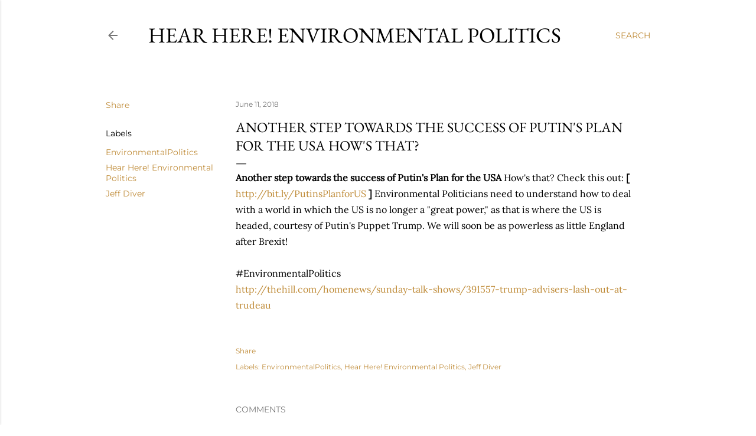

--- FILE ---
content_type: text/html; charset=UTF-8
request_url: https://environmentalpolitics.arnoldtradecards.com/2018/06/another-step-towards-success-of-putin.html
body_size: 20003
content:
<!DOCTYPE html>
<html dir='ltr' lang='en'>
<head>
<meta content='width=device-width, initial-scale=1' name='viewport'/>
<title>Another step towards the success of Putin&amp;#39;s Plan for the USA How&amp;#39;s that?</title>
<meta content='text/html; charset=UTF-8' http-equiv='Content-Type'/>
<!-- Chrome, Firefox OS and Opera -->
<meta content='#ffffff' name='theme-color'/>
<!-- Windows Phone -->
<meta content='#ffffff' name='msapplication-navbutton-color'/>
<meta content='blogger' name='generator'/>
<link href='https://environmentalpolitics.arnoldtradecards.com/favicon.ico' rel='icon' type='image/x-icon'/>
<link href='https://environmentalpolitics.arnoldtradecards.com/2018/06/another-step-towards-success-of-putin.html' rel='canonical'/>
<link rel="alternate" type="application/atom+xml" title="Hear Here! Environmental Politics - Atom" href="https://environmentalpolitics.arnoldtradecards.com/feeds/posts/default" />
<link rel="alternate" type="application/rss+xml" title="Hear Here! Environmental Politics - RSS" href="https://environmentalpolitics.arnoldtradecards.com/feeds/posts/default?alt=rss" />
<link rel="service.post" type="application/atom+xml" title="Hear Here! Environmental Politics - Atom" href="https://www.blogger.com/feeds/1174904814158511815/posts/default" />

<link rel="alternate" type="application/atom+xml" title="Hear Here! Environmental Politics - Atom" href="https://environmentalpolitics.arnoldtradecards.com/feeds/6164535356901311211/comments/default" />
<!--Can't find substitution for tag [blog.ieCssRetrofitLinks]-->
<meta content='https://environmentalpolitics.arnoldtradecards.com/2018/06/another-step-towards-success-of-putin.html' property='og:url'/>
<meta content='Another step towards the success of Putin&amp;#39;s Plan for the USA How&amp;#39;s that?' property='og:title'/>
<meta content='Environmental degradation the 21st century with particular emphasis on that created by Donald J. Trump.' property='og:description'/>
<style type='text/css'>@font-face{font-family:'EB Garamond';font-style:normal;font-weight:400;font-display:swap;src:url(//fonts.gstatic.com/s/ebgaramond/v32/SlGDmQSNjdsmc35JDF1K5E55YMjF_7DPuGi-6_RkBI96.ttf)format('truetype');}@font-face{font-family:'Lora';font-style:normal;font-weight:400;font-display:swap;src:url(//fonts.gstatic.com/s/lora/v37/0QI6MX1D_JOuGQbT0gvTJPa787weuxJBkqg.ttf)format('truetype');}@font-face{font-family:'Montserrat';font-style:normal;font-weight:400;font-display:swap;src:url(//fonts.gstatic.com/s/montserrat/v31/JTUHjIg1_i6t8kCHKm4532VJOt5-QNFgpCtr6Hw5aX8.ttf)format('truetype');}@font-face{font-family:'Montserrat';font-style:normal;font-weight:700;font-display:swap;src:url(//fonts.gstatic.com/s/montserrat/v31/JTUHjIg1_i6t8kCHKm4532VJOt5-QNFgpCuM73w5aX8.ttf)format('truetype');}</style>
<style id='page-skin-1' type='text/css'><!--
/*! normalize.css v3.0.1 | MIT License | git.io/normalize */html{font-family:sans-serif;-ms-text-size-adjust:100%;-webkit-text-size-adjust:100%}body{margin:0}article,aside,details,figcaption,figure,footer,header,hgroup,main,nav,section,summary{display:block}audio,canvas,progress,video{display:inline-block;vertical-align:baseline}audio:not([controls]){display:none;height:0}[hidden],template{display:none}a{background:transparent}a:active,a:hover{outline:0}abbr[title]{border-bottom:1px dotted}b,strong{font-weight:bold}dfn{font-style:italic}h1{font-size:2em;margin:.67em 0}mark{background:#ff0;color:#000}small{font-size:80%}sub,sup{font-size:75%;line-height:0;position:relative;vertical-align:baseline}sup{top:-0.5em}sub{bottom:-0.25em}img{border:0}svg:not(:root){overflow:hidden}figure{margin:1em 40px}hr{-moz-box-sizing:content-box;box-sizing:content-box;height:0}pre{overflow:auto}code,kbd,pre,samp{font-family:monospace,monospace;font-size:1em}button,input,optgroup,select,textarea{color:inherit;font:inherit;margin:0}button{overflow:visible}button,select{text-transform:none}button,html input[type="button"],input[type="reset"],input[type="submit"]{-webkit-appearance:button;cursor:pointer}button[disabled],html input[disabled]{cursor:default}button::-moz-focus-inner,input::-moz-focus-inner{border:0;padding:0}input{line-height:normal}input[type="checkbox"],input[type="radio"]{box-sizing:border-box;padding:0}input[type="number"]::-webkit-inner-spin-button,input[type="number"]::-webkit-outer-spin-button{height:auto}input[type="search"]{-webkit-appearance:textfield;-moz-box-sizing:content-box;-webkit-box-sizing:content-box;box-sizing:content-box}input[type="search"]::-webkit-search-cancel-button,input[type="search"]::-webkit-search-decoration{-webkit-appearance:none}fieldset{border:1px solid #c0c0c0;margin:0 2px;padding:.35em .625em .75em}legend{border:0;padding:0}textarea{overflow:auto}optgroup{font-weight:bold}table{border-collapse:collapse;border-spacing:0}td,th{padding:0}
/*!************************************************
* Blogger Template Style
* Name: Soho
**************************************************/
body{
overflow-wrap:break-word;
word-break:break-word;
word-wrap:break-word
}
.hidden{
display:none
}
.invisible{
visibility:hidden
}
.container::after,.float-container::after{
clear:both;
content:"";
display:table
}
.clearboth{
clear:both
}
#comments .comment .comment-actions,.subscribe-popup .FollowByEmail .follow-by-email-submit{
background:0 0;
border:0;
box-shadow:none;
color:#bf8b38;
cursor:pointer;
font-size:14px;
font-weight:700;
outline:0;
text-decoration:none;
text-transform:uppercase;
width:auto
}
.dim-overlay{
background-color:rgba(0,0,0,.54);
height:100vh;
left:0;
position:fixed;
top:0;
width:100%
}
#sharing-dim-overlay{
background-color:transparent
}
input::-ms-clear{
display:none
}
.blogger-logo,.svg-icon-24.blogger-logo{
fill:#ff9800;
opacity:1
}
.loading-spinner-large{
-webkit-animation:mspin-rotate 1.568s infinite linear;
animation:mspin-rotate 1.568s infinite linear;
height:48px;
overflow:hidden;
position:absolute;
width:48px;
z-index:200
}
.loading-spinner-large>div{
-webkit-animation:mspin-revrot 5332ms infinite steps(4);
animation:mspin-revrot 5332ms infinite steps(4)
}
.loading-spinner-large>div>div{
-webkit-animation:mspin-singlecolor-large-film 1333ms infinite steps(81);
animation:mspin-singlecolor-large-film 1333ms infinite steps(81);
background-size:100%;
height:48px;
width:3888px
}
.mspin-black-large>div>div,.mspin-grey_54-large>div>div{
background-image:url(https://www.blogblog.com/indie/mspin_black_large.svg)
}
.mspin-white-large>div>div{
background-image:url(https://www.blogblog.com/indie/mspin_white_large.svg)
}
.mspin-grey_54-large{
opacity:.54
}
@-webkit-keyframes mspin-singlecolor-large-film{
from{
-webkit-transform:translateX(0);
transform:translateX(0)
}
to{
-webkit-transform:translateX(-3888px);
transform:translateX(-3888px)
}
}
@keyframes mspin-singlecolor-large-film{
from{
-webkit-transform:translateX(0);
transform:translateX(0)
}
to{
-webkit-transform:translateX(-3888px);
transform:translateX(-3888px)
}
}
@-webkit-keyframes mspin-rotate{
from{
-webkit-transform:rotate(0);
transform:rotate(0)
}
to{
-webkit-transform:rotate(360deg);
transform:rotate(360deg)
}
}
@keyframes mspin-rotate{
from{
-webkit-transform:rotate(0);
transform:rotate(0)
}
to{
-webkit-transform:rotate(360deg);
transform:rotate(360deg)
}
}
@-webkit-keyframes mspin-revrot{
from{
-webkit-transform:rotate(0);
transform:rotate(0)
}
to{
-webkit-transform:rotate(-360deg);
transform:rotate(-360deg)
}
}
@keyframes mspin-revrot{
from{
-webkit-transform:rotate(0);
transform:rotate(0)
}
to{
-webkit-transform:rotate(-360deg);
transform:rotate(-360deg)
}
}
.skip-navigation{
background-color:#fff;
box-sizing:border-box;
color:#000;
display:block;
height:0;
left:0;
line-height:50px;
overflow:hidden;
padding-top:0;
position:fixed;
text-align:center;
top:0;
-webkit-transition:box-shadow .3s,height .3s,padding-top .3s;
transition:box-shadow .3s,height .3s,padding-top .3s;
width:100%;
z-index:900
}
.skip-navigation:focus{
box-shadow:0 4px 5px 0 rgba(0,0,0,.14),0 1px 10px 0 rgba(0,0,0,.12),0 2px 4px -1px rgba(0,0,0,.2);
height:50px
}
#main{
outline:0
}
.main-heading{
position:absolute;
clip:rect(1px,1px,1px,1px);
padding:0;
border:0;
height:1px;
width:1px;
overflow:hidden
}
.Attribution{
margin-top:1em;
text-align:center
}
.Attribution .blogger img,.Attribution .blogger svg{
vertical-align:bottom
}
.Attribution .blogger img{
margin-right:.5em
}
.Attribution div{
line-height:24px;
margin-top:.5em
}
.Attribution .copyright,.Attribution .image-attribution{
font-size:.7em;
margin-top:1.5em
}
.BLOG_mobile_video_class{
display:none
}
.bg-photo{
background-attachment:scroll!important
}
body .CSS_LIGHTBOX{
z-index:900
}
.extendable .show-less,.extendable .show-more{
border-color:#bf8b38;
color:#bf8b38;
margin-top:8px
}
.extendable .show-less.hidden,.extendable .show-more.hidden{
display:none
}
.inline-ad{
display:none;
max-width:100%;
overflow:hidden
}
.adsbygoogle{
display:block
}
#cookieChoiceInfo{
bottom:0;
top:auto
}
iframe.b-hbp-video{
border:0
}
.post-body img{
max-width:100%
}
.post-body iframe{
max-width:100%
}
.post-body a[imageanchor="1"]{
display:inline-block
}
.byline{
margin-right:1em
}
.byline:last-child{
margin-right:0
}
.link-copied-dialog{
max-width:520px;
outline:0
}
.link-copied-dialog .modal-dialog-buttons{
margin-top:8px
}
.link-copied-dialog .goog-buttonset-default{
background:0 0;
border:0
}
.link-copied-dialog .goog-buttonset-default:focus{
outline:0
}
.paging-control-container{
margin-bottom:16px
}
.paging-control-container .paging-control{
display:inline-block
}
.paging-control-container .comment-range-text::after,.paging-control-container .paging-control{
color:#bf8b38
}
.paging-control-container .comment-range-text,.paging-control-container .paging-control{
margin-right:8px
}
.paging-control-container .comment-range-text::after,.paging-control-container .paging-control::after{
content:"\b7";
cursor:default;
padding-left:8px;
pointer-events:none
}
.paging-control-container .comment-range-text:last-child::after,.paging-control-container .paging-control:last-child::after{
content:none
}
.byline.reactions iframe{
height:20px
}
.b-notification{
color:#000;
background-color:#fff;
border-bottom:solid 1px #000;
box-sizing:border-box;
padding:16px 32px;
text-align:center
}
.b-notification.visible{
-webkit-transition:margin-top .3s cubic-bezier(.4,0,.2,1);
transition:margin-top .3s cubic-bezier(.4,0,.2,1)
}
.b-notification.invisible{
position:absolute
}
.b-notification-close{
position:absolute;
right:8px;
top:8px
}
.no-posts-message{
line-height:40px;
text-align:center
}
@media screen and (max-width:1162px){
body.item-view .post-body a[imageanchor="1"][style*="float: left;"],body.item-view .post-body a[imageanchor="1"][style*="float: right;"]{
float:none!important;
clear:none!important
}
body.item-view .post-body a[imageanchor="1"] img{
display:block;
height:auto;
margin:0 auto
}
body.item-view .post-body>.separator:first-child>a[imageanchor="1"]:first-child{
margin-top:20px
}
.post-body a[imageanchor]{
display:block
}
body.item-view .post-body a[imageanchor="1"]{
margin-left:0!important;
margin-right:0!important
}
body.item-view .post-body a[imageanchor="1"]+a[imageanchor="1"]{
margin-top:16px
}
}
.item-control{
display:none
}
#comments{
border-top:1px dashed rgba(0,0,0,.54);
margin-top:20px;
padding:20px
}
#comments .comment-thread ol{
margin:0;
padding-left:0;
padding-left:0
}
#comments .comment .comment-replybox-single,#comments .comment-thread .comment-replies{
margin-left:60px
}
#comments .comment-thread .thread-count{
display:none
}
#comments .comment{
list-style-type:none;
padding:0 0 30px;
position:relative
}
#comments .comment .comment{
padding-bottom:8px
}
.comment .avatar-image-container{
position:absolute
}
.comment .avatar-image-container img{
border-radius:50%
}
.avatar-image-container svg,.comment .avatar-image-container .avatar-icon{
border-radius:50%;
border:solid 1px #000000;
box-sizing:border-box;
fill:#000000;
height:35px;
margin:0;
padding:7px;
width:35px
}
.comment .comment-block{
margin-top:10px;
margin-left:60px;
padding-bottom:0
}
#comments .comment-author-header-wrapper{
margin-left:40px
}
#comments .comment .thread-expanded .comment-block{
padding-bottom:20px
}
#comments .comment .comment-header .user,#comments .comment .comment-header .user a{
color:#000000;
font-style:normal;
font-weight:700
}
#comments .comment .comment-actions{
bottom:0;
margin-bottom:15px;
position:absolute
}
#comments .comment .comment-actions>*{
margin-right:8px
}
#comments .comment .comment-header .datetime{
bottom:0;
color:rgba(0, 0, 0, 0.54);
display:inline-block;
font-size:13px;
font-style:italic;
margin-left:8px
}
#comments .comment .comment-footer .comment-timestamp a,#comments .comment .comment-header .datetime a{
color:rgba(0, 0, 0, 0.54)
}
#comments .comment .comment-content,.comment .comment-body{
margin-top:12px;
word-break:break-word
}
.comment-body{
margin-bottom:12px
}
#comments.embed[data-num-comments="0"]{
border:0;
margin-top:0;
padding-top:0
}
#comments.embed[data-num-comments="0"] #comment-post-message,#comments.embed[data-num-comments="0"] div.comment-form>p,#comments.embed[data-num-comments="0"] p.comment-footer{
display:none
}
#comment-editor-src{
display:none
}
.comments .comments-content .loadmore.loaded{
max-height:0;
opacity:0;
overflow:hidden
}
.extendable .remaining-items{
height:0;
overflow:hidden;
-webkit-transition:height .3s cubic-bezier(.4,0,.2,1);
transition:height .3s cubic-bezier(.4,0,.2,1)
}
.extendable .remaining-items.expanded{
height:auto
}
.svg-icon-24,.svg-icon-24-button{
cursor:pointer;
height:24px;
width:24px;
min-width:24px
}
.touch-icon{
margin:-12px;
padding:12px
}
.touch-icon:active,.touch-icon:focus{
background-color:rgba(153,153,153,.4);
border-radius:50%
}
svg:not(:root).touch-icon{
overflow:visible
}
html[dir=rtl] .rtl-reversible-icon{
-webkit-transform:scaleX(-1);
-ms-transform:scaleX(-1);
transform:scaleX(-1)
}
.svg-icon-24-button,.touch-icon-button{
background:0 0;
border:0;
margin:0;
outline:0;
padding:0
}
.touch-icon-button .touch-icon:active,.touch-icon-button .touch-icon:focus{
background-color:transparent
}
.touch-icon-button:active .touch-icon,.touch-icon-button:focus .touch-icon{
background-color:rgba(153,153,153,.4);
border-radius:50%
}
.Profile .default-avatar-wrapper .avatar-icon{
border-radius:50%;
border:solid 1px #000000;
box-sizing:border-box;
fill:#000000;
margin:0
}
.Profile .individual .default-avatar-wrapper .avatar-icon{
padding:25px
}
.Profile .individual .avatar-icon,.Profile .individual .profile-img{
height:120px;
width:120px
}
.Profile .team .default-avatar-wrapper .avatar-icon{
padding:8px
}
.Profile .team .avatar-icon,.Profile .team .default-avatar-wrapper,.Profile .team .profile-img{
height:40px;
width:40px
}
.snippet-container{
margin:0;
position:relative;
overflow:hidden
}
.snippet-fade{
bottom:0;
box-sizing:border-box;
position:absolute;
width:96px
}
.snippet-fade{
right:0
}
.snippet-fade:after{
content:"\2026"
}
.snippet-fade:after{
float:right
}
.centered-top-container.sticky{
left:0;
position:fixed;
right:0;
top:0;
width:auto;
z-index:50;
-webkit-transition-property:opacity,-webkit-transform;
transition-property:opacity,-webkit-transform;
transition-property:transform,opacity;
transition-property:transform,opacity,-webkit-transform;
-webkit-transition-duration:.2s;
transition-duration:.2s;
-webkit-transition-timing-function:cubic-bezier(.4,0,.2,1);
transition-timing-function:cubic-bezier(.4,0,.2,1)
}
.centered-top-placeholder{
display:none
}
.collapsed-header .centered-top-placeholder{
display:block
}
.centered-top-container .Header .replaced h1,.centered-top-placeholder .Header .replaced h1{
display:none
}
.centered-top-container.sticky .Header .replaced h1{
display:block
}
.centered-top-container.sticky .Header .header-widget{
background:0 0
}
.centered-top-container.sticky .Header .header-image-wrapper{
display:none
}
.centered-top-container img,.centered-top-placeholder img{
max-width:100%
}
.collapsible{
-webkit-transition:height .3s cubic-bezier(.4,0,.2,1);
transition:height .3s cubic-bezier(.4,0,.2,1)
}
.collapsible,.collapsible>summary{
display:block;
overflow:hidden
}
.collapsible>:not(summary){
display:none
}
.collapsible[open]>:not(summary){
display:block
}
.collapsible:focus,.collapsible>summary:focus{
outline:0
}
.collapsible>summary{
cursor:pointer;
display:block;
padding:0
}
.collapsible:focus>summary,.collapsible>summary:focus{
background-color:transparent
}
.collapsible>summary::-webkit-details-marker{
display:none
}
.collapsible-title{
-webkit-box-align:center;
-webkit-align-items:center;
-ms-flex-align:center;
align-items:center;
display:-webkit-box;
display:-webkit-flex;
display:-ms-flexbox;
display:flex
}
.collapsible-title .title{
-webkit-box-flex:1;
-webkit-flex:1 1 auto;
-ms-flex:1 1 auto;
flex:1 1 auto;
-webkit-box-ordinal-group:1;
-webkit-order:0;
-ms-flex-order:0;
order:0;
overflow:hidden;
text-overflow:ellipsis;
white-space:nowrap
}
.collapsible-title .chevron-down,.collapsible[open] .collapsible-title .chevron-up{
display:block
}
.collapsible-title .chevron-up,.collapsible[open] .collapsible-title .chevron-down{
display:none
}
.flat-button{
cursor:pointer;
display:inline-block;
font-weight:700;
text-transform:uppercase;
border-radius:2px;
padding:8px;
margin:-8px
}
.flat-icon-button{
background:0 0;
border:0;
margin:0;
outline:0;
padding:0;
margin:-12px;
padding:12px;
cursor:pointer;
box-sizing:content-box;
display:inline-block;
line-height:0
}
.flat-icon-button,.flat-icon-button .splash-wrapper{
border-radius:50%
}
.flat-icon-button .splash.animate{
-webkit-animation-duration:.3s;
animation-duration:.3s
}
.overflowable-container{
max-height:28px;
overflow:hidden;
position:relative
}
.overflow-button{
cursor:pointer
}
#overflowable-dim-overlay{
background:0 0
}
.overflow-popup{
box-shadow:0 2px 2px 0 rgba(0,0,0,.14),0 3px 1px -2px rgba(0,0,0,.2),0 1px 5px 0 rgba(0,0,0,.12);
background-color:#ffffff;
left:0;
max-width:calc(100% - 32px);
position:absolute;
top:0;
visibility:hidden;
z-index:101
}
.overflow-popup ul{
list-style:none
}
.overflow-popup .tabs li,.overflow-popup li{
display:block;
height:auto
}
.overflow-popup .tabs li{
padding-left:0;
padding-right:0
}
.overflow-button.hidden,.overflow-popup .tabs li.hidden,.overflow-popup li.hidden{
display:none
}
.search{
display:-webkit-box;
display:-webkit-flex;
display:-ms-flexbox;
display:flex;
line-height:24px;
width:24px
}
.search.focused{
width:100%
}
.search.focused .section{
width:100%
}
.search form{
z-index:101
}
.search h3{
display:none
}
.search form{
display:-webkit-box;
display:-webkit-flex;
display:-ms-flexbox;
display:flex;
-webkit-box-flex:1;
-webkit-flex:1 0 0;
-ms-flex:1 0 0px;
flex:1 0 0;
border-bottom:solid 1px transparent;
padding-bottom:8px
}
.search form>*{
display:none
}
.search.focused form>*{
display:block
}
.search .search-input label{
display:none
}
.centered-top-placeholder.cloned .search form{
z-index:30
}
.search.focused form{
border-color:rgba(0, 0, 0, 0.54);
position:relative;
width:auto
}
.collapsed-header .centered-top-container .search.focused form{
border-bottom-color:transparent
}
.search-expand{
-webkit-box-flex:0;
-webkit-flex:0 0 auto;
-ms-flex:0 0 auto;
flex:0 0 auto
}
.search-expand-text{
display:none
}
.search-close{
display:inline;
vertical-align:middle
}
.search-input{
-webkit-box-flex:1;
-webkit-flex:1 0 1px;
-ms-flex:1 0 1px;
flex:1 0 1px
}
.search-input input{
background:0 0;
border:0;
box-sizing:border-box;
color:rgba(0, 0, 0, 0.54);
display:inline-block;
outline:0;
width:calc(100% - 48px)
}
.search-input input.no-cursor{
color:transparent;
text-shadow:0 0 0 rgba(0, 0, 0, 0.54)
}
.collapsed-header .centered-top-container .search-action,.collapsed-header .centered-top-container .search-input input{
color:rgba(0, 0, 0, 0.54)
}
.collapsed-header .centered-top-container .search-input input.no-cursor{
color:transparent;
text-shadow:0 0 0 rgba(0, 0, 0, 0.54)
}
.collapsed-header .centered-top-container .search-input input.no-cursor:focus,.search-input input.no-cursor:focus{
outline:0
}
.search-focused>*{
visibility:hidden
}
.search-focused .search,.search-focused .search-icon{
visibility:visible
}
.search.focused .search-action{
display:block
}
.search.focused .search-action:disabled{
opacity:.3
}
.widget.Sharing .sharing-button{
display:none
}
.widget.Sharing .sharing-buttons li{
padding:0
}
.widget.Sharing .sharing-buttons li span{
display:none
}
.post-share-buttons{
position:relative
}
.centered-bottom .share-buttons .svg-icon-24,.share-buttons .svg-icon-24{
fill:#000000
}
.sharing-open.touch-icon-button:active .touch-icon,.sharing-open.touch-icon-button:focus .touch-icon{
background-color:transparent
}
.share-buttons{
background-color:#ffffff;
border-radius:2px;
box-shadow:0 2px 2px 0 rgba(0,0,0,.14),0 3px 1px -2px rgba(0,0,0,.2),0 1px 5px 0 rgba(0,0,0,.12);
color:#000000;
list-style:none;
margin:0;
padding:8px 0;
position:absolute;
top:-11px;
min-width:200px;
z-index:101
}
.share-buttons.hidden{
display:none
}
.sharing-button{
background:0 0;
border:0;
margin:0;
outline:0;
padding:0;
cursor:pointer
}
.share-buttons li{
margin:0;
height:48px
}
.share-buttons li:last-child{
margin-bottom:0
}
.share-buttons li .sharing-platform-button{
box-sizing:border-box;
cursor:pointer;
display:block;
height:100%;
margin-bottom:0;
padding:0 16px;
position:relative;
width:100%
}
.share-buttons li .sharing-platform-button:focus,.share-buttons li .sharing-platform-button:hover{
background-color:rgba(128,128,128,.1);
outline:0
}
.share-buttons li svg[class*=" sharing-"],.share-buttons li svg[class^=sharing-]{
position:absolute;
top:10px
}
.share-buttons li span.sharing-platform-button{
position:relative;
top:0
}
.share-buttons li .platform-sharing-text{
display:block;
font-size:16px;
line-height:48px;
white-space:nowrap
}
.share-buttons li .platform-sharing-text{
margin-left:56px
}
.sidebar-container{
background-color:#f7f7f7;
max-width:284px;
overflow-y:auto;
-webkit-transition-property:-webkit-transform;
transition-property:-webkit-transform;
transition-property:transform;
transition-property:transform,-webkit-transform;
-webkit-transition-duration:.3s;
transition-duration:.3s;
-webkit-transition-timing-function:cubic-bezier(0,0,.2,1);
transition-timing-function:cubic-bezier(0,0,.2,1);
width:284px;
z-index:101;
-webkit-overflow-scrolling:touch
}
.sidebar-container .navigation{
line-height:0;
padding:16px
}
.sidebar-container .sidebar-back{
cursor:pointer
}
.sidebar-container .widget{
background:0 0;
margin:0 16px;
padding:16px 0
}
.sidebar-container .widget .title{
color:rgba(0, 0, 0, 0.54);
margin:0
}
.sidebar-container .widget ul{
list-style:none;
margin:0;
padding:0
}
.sidebar-container .widget ul ul{
margin-left:1em
}
.sidebar-container .widget li{
font-size:16px;
line-height:normal
}
.sidebar-container .widget+.widget{
border-top:1px dashed rgba(0, 0, 0, 0.54)
}
.BlogArchive li{
margin:16px 0
}
.BlogArchive li:last-child{
margin-bottom:0
}
.Label li a{
display:inline-block
}
.BlogArchive .post-count,.Label .label-count{
float:right;
margin-left:.25em
}
.BlogArchive .post-count::before,.Label .label-count::before{
content:"("
}
.BlogArchive .post-count::after,.Label .label-count::after{
content:")"
}
.widget.Translate .skiptranslate>div{
display:block!important
}
.widget.Profile .profile-link{
display:-webkit-box;
display:-webkit-flex;
display:-ms-flexbox;
display:flex
}
.widget.Profile .team-member .default-avatar-wrapper,.widget.Profile .team-member .profile-img{
-webkit-box-flex:0;
-webkit-flex:0 0 auto;
-ms-flex:0 0 auto;
flex:0 0 auto;
margin-right:1em
}
.widget.Profile .individual .profile-link{
-webkit-box-orient:vertical;
-webkit-box-direction:normal;
-webkit-flex-direction:column;
-ms-flex-direction:column;
flex-direction:column
}
.widget.Profile .team .profile-link .profile-name{
-webkit-align-self:center;
-ms-flex-item-align:center;
align-self:center;
display:block;
-webkit-box-flex:1;
-webkit-flex:1 1 auto;
-ms-flex:1 1 auto;
flex:1 1 auto
}
.dim-overlay{
background-color:rgba(0,0,0,.54);
z-index:100
}
body.sidebar-visible{
overflow-y:hidden
}
@media screen and (max-width:1439px){
.sidebar-container{
bottom:0;
position:fixed;
top:0;
left:0;
right:auto
}
.sidebar-container.sidebar-invisible{
-webkit-transition-timing-function:cubic-bezier(.4,0,.6,1);
transition-timing-function:cubic-bezier(.4,0,.6,1)
}
html[dir=ltr] .sidebar-container.sidebar-invisible{
-webkit-transform:translateX(-284px);
-ms-transform:translateX(-284px);
transform:translateX(-284px)
}
html[dir=rtl] .sidebar-container.sidebar-invisible{
-webkit-transform:translateX(284px);
-ms-transform:translateX(284px);
transform:translateX(284px)
}
}
@media screen and (min-width:1440px){
.sidebar-container{
position:absolute;
top:0;
left:0;
right:auto
}
.sidebar-container .navigation{
display:none
}
}
.dialog{
box-shadow:0 2px 2px 0 rgba(0,0,0,.14),0 3px 1px -2px rgba(0,0,0,.2),0 1px 5px 0 rgba(0,0,0,.12);
background:#ffffff;
box-sizing:border-box;
color:#000000;
padding:30px;
position:fixed;
text-align:center;
width:calc(100% - 24px);
z-index:101
}
.dialog input[type=email],.dialog input[type=text]{
background-color:transparent;
border:0;
border-bottom:solid 1px rgba(0,0,0,.12);
color:#000000;
display:block;
font-family:EB Garamond, serif;
font-size:16px;
line-height:24px;
margin:auto;
padding-bottom:7px;
outline:0;
text-align:center;
width:100%
}
.dialog input[type=email]::-webkit-input-placeholder,.dialog input[type=text]::-webkit-input-placeholder{
color:#000000
}
.dialog input[type=email]::-moz-placeholder,.dialog input[type=text]::-moz-placeholder{
color:#000000
}
.dialog input[type=email]:-ms-input-placeholder,.dialog input[type=text]:-ms-input-placeholder{
color:#000000
}
.dialog input[type=email]::-ms-input-placeholder,.dialog input[type=text]::-ms-input-placeholder{
color:#000000
}
.dialog input[type=email]::placeholder,.dialog input[type=text]::placeholder{
color:#000000
}
.dialog input[type=email]:focus,.dialog input[type=text]:focus{
border-bottom:solid 2px #bf8b38;
padding-bottom:6px
}
.dialog input.no-cursor{
color:transparent;
text-shadow:0 0 0 #000000
}
.dialog input.no-cursor:focus{
outline:0
}
.dialog input.no-cursor:focus{
outline:0
}
.dialog input[type=submit]{
font-family:EB Garamond, serif
}
.dialog .goog-buttonset-default{
color:#bf8b38
}
.subscribe-popup{
max-width:364px
}
.subscribe-popup h3{
color:#000000;
font-size:1.8em;
margin-top:0
}
.subscribe-popup .FollowByEmail h3{
display:none
}
.subscribe-popup .FollowByEmail .follow-by-email-submit{
color:#bf8b38;
display:inline-block;
margin:0 auto;
margin-top:24px;
width:auto;
white-space:normal
}
.subscribe-popup .FollowByEmail .follow-by-email-submit:disabled{
cursor:default;
opacity:.3
}
@media (max-width:800px){
.blog-name div.widget.Subscribe{
margin-bottom:16px
}
body.item-view .blog-name div.widget.Subscribe{
margin:8px auto 16px auto;
width:100%
}
}
body#layout .bg-photo,body#layout .bg-photo-overlay{
display:none
}
body#layout .page_body{
padding:0;
position:relative;
top:0
}
body#layout .page{
display:inline-block;
left:inherit;
position:relative;
vertical-align:top;
width:540px
}
body#layout .centered{
max-width:954px
}
body#layout .navigation{
display:none
}
body#layout .sidebar-container{
display:inline-block;
width:40%
}
body#layout .hamburger-menu,body#layout .search{
display:none
}
body{
background-color:#ffffff;
color:#000000;
font:normal 400 20px EB Garamond, serif;
height:100%;
margin:0;
min-height:100vh
}
h1,h2,h3,h4,h5,h6{
font-weight:400
}
a{
color:#bf8b38;
text-decoration:none
}
.dim-overlay{
z-index:100
}
body.sidebar-visible .page_body{
overflow-y:scroll
}
.widget .title{
color:rgba(0, 0, 0, 0.54);
font:normal 400 12px Montserrat, sans-serif
}
.extendable .show-less,.extendable .show-more{
color:#bf8b38;
font:normal 400 12px Montserrat, sans-serif;
margin:12px -8px 0 -8px;
text-transform:uppercase
}
.footer .widget,.main .widget{
margin:50px 0
}
.main .widget .title{
text-transform:uppercase
}
.inline-ad{
display:block;
margin-top:50px
}
.adsbygoogle{
text-align:center
}
.page_body{
display:-webkit-box;
display:-webkit-flex;
display:-ms-flexbox;
display:flex;
-webkit-box-orient:vertical;
-webkit-box-direction:normal;
-webkit-flex-direction:column;
-ms-flex-direction:column;
flex-direction:column;
min-height:100vh;
position:relative;
z-index:20
}
.page_body>*{
-webkit-box-flex:0;
-webkit-flex:0 0 auto;
-ms-flex:0 0 auto;
flex:0 0 auto
}
.page_body>#footer{
margin-top:auto
}
.centered-bottom,.centered-top{
margin:0 32px;
max-width:100%
}
.centered-top{
padding-bottom:12px;
padding-top:12px
}
.sticky .centered-top{
padding-bottom:0;
padding-top:0
}
.centered-top-container,.centered-top-placeholder{
background:#ffffff
}
.centered-top{
display:-webkit-box;
display:-webkit-flex;
display:-ms-flexbox;
display:flex;
-webkit-flex-wrap:wrap;
-ms-flex-wrap:wrap;
flex-wrap:wrap;
-webkit-box-pack:justify;
-webkit-justify-content:space-between;
-ms-flex-pack:justify;
justify-content:space-between;
position:relative
}
.sticky .centered-top{
-webkit-flex-wrap:nowrap;
-ms-flex-wrap:nowrap;
flex-wrap:nowrap
}
.centered-top-container .svg-icon-24,.centered-top-placeholder .svg-icon-24{
fill:rgba(0, 0, 0, 0.54)
}
.back-button-container,.hamburger-menu-container{
-webkit-box-flex:0;
-webkit-flex:0 0 auto;
-ms-flex:0 0 auto;
flex:0 0 auto;
height:48px;
-webkit-box-ordinal-group:2;
-webkit-order:1;
-ms-flex-order:1;
order:1
}
.sticky .back-button-container,.sticky .hamburger-menu-container{
-webkit-box-ordinal-group:2;
-webkit-order:1;
-ms-flex-order:1;
order:1
}
.back-button,.hamburger-menu,.search-expand-icon{
cursor:pointer;
margin-top:0
}
.search{
-webkit-box-align:start;
-webkit-align-items:flex-start;
-ms-flex-align:start;
align-items:flex-start;
-webkit-box-flex:0;
-webkit-flex:0 0 auto;
-ms-flex:0 0 auto;
flex:0 0 auto;
height:48px;
margin-left:24px;
-webkit-box-ordinal-group:4;
-webkit-order:3;
-ms-flex-order:3;
order:3
}
.search,.search.focused{
width:auto
}
.search.focused{
position:static
}
.sticky .search{
display:none;
-webkit-box-ordinal-group:5;
-webkit-order:4;
-ms-flex-order:4;
order:4
}
.search .section{
right:0;
margin-top:12px;
position:absolute;
top:12px;
width:0
}
.sticky .search .section{
top:0
}
.search-expand{
background:0 0;
border:0;
margin:0;
outline:0;
padding:0;
color:#bf8b38;
cursor:pointer;
-webkit-box-flex:0;
-webkit-flex:0 0 auto;
-ms-flex:0 0 auto;
flex:0 0 auto;
font:normal 400 12px Montserrat, sans-serif;
text-transform:uppercase;
word-break:normal
}
.search.focused .search-expand{
visibility:hidden
}
.search .dim-overlay{
background:0 0
}
.search.focused .section{
max-width:400px
}
.search.focused form{
border-color:rgba(0, 0, 0, 0.54);
height:24px
}
.search.focused .search-input{
display:-webkit-box;
display:-webkit-flex;
display:-ms-flexbox;
display:flex;
-webkit-box-flex:1;
-webkit-flex:1 1 auto;
-ms-flex:1 1 auto;
flex:1 1 auto
}
.search-input input{
-webkit-box-flex:1;
-webkit-flex:1 1 auto;
-ms-flex:1 1 auto;
flex:1 1 auto;
font:normal 400 16px Montserrat, sans-serif
}
.search input[type=submit]{
display:none
}
.subscribe-section-container{
-webkit-box-flex:1;
-webkit-flex:1 0 auto;
-ms-flex:1 0 auto;
flex:1 0 auto;
margin-left:24px;
-webkit-box-ordinal-group:3;
-webkit-order:2;
-ms-flex-order:2;
order:2;
text-align:right
}
.sticky .subscribe-section-container{
-webkit-box-flex:0;
-webkit-flex:0 0 auto;
-ms-flex:0 0 auto;
flex:0 0 auto;
-webkit-box-ordinal-group:4;
-webkit-order:3;
-ms-flex-order:3;
order:3
}
.subscribe-button{
background:0 0;
border:0;
margin:0;
outline:0;
padding:0;
color:#bf8b38;
cursor:pointer;
display:inline-block;
font:normal 400 12px Montserrat, sans-serif;
line-height:48px;
margin:0;
text-transform:uppercase;
word-break:normal
}
.subscribe-popup h3{
color:rgba(0, 0, 0, 0.54);
font:normal 400 12px Montserrat, sans-serif;
margin-bottom:24px;
text-transform:uppercase
}
.subscribe-popup div.widget.FollowByEmail .follow-by-email-address{
color:#000000;
font:normal 400 12px Montserrat, sans-serif
}
.subscribe-popup div.widget.FollowByEmail .follow-by-email-submit{
color:#bf8b38;
font:normal 400 12px Montserrat, sans-serif;
margin-top:24px;
text-transform:uppercase
}
.blog-name{
-webkit-box-flex:1;
-webkit-flex:1 1 100%;
-ms-flex:1 1 100%;
flex:1 1 100%;
-webkit-box-ordinal-group:5;
-webkit-order:4;
-ms-flex-order:4;
order:4;
overflow:hidden
}
.sticky .blog-name{
-webkit-box-flex:1;
-webkit-flex:1 1 auto;
-ms-flex:1 1 auto;
flex:1 1 auto;
margin:0 12px;
-webkit-box-ordinal-group:3;
-webkit-order:2;
-ms-flex-order:2;
order:2
}
body.search-view .centered-top.search-focused .blog-name{
display:none
}
.widget.Header h1{
font:normal 400 18px EB Garamond, serif;
margin:0;
text-transform:uppercase
}
.widget.Header h1,.widget.Header h1 a{
color:#000000
}
.widget.Header p{
color:rgba(0, 0, 0, 0.54);
font:normal 400 12px Montserrat, sans-serif;
line-height:1.7
}
.sticky .widget.Header h1{
font-size:16px;
line-height:48px;
overflow:hidden;
overflow-wrap:normal;
text-overflow:ellipsis;
white-space:nowrap;
word-wrap:normal
}
.sticky .widget.Header p{
display:none
}
.sticky{
box-shadow:0 1px 3px rgba(0, 0, 0, 0.1)
}
#page_list_top .widget.PageList{
font:normal 400 14px Montserrat, sans-serif;
line-height:28px
}
#page_list_top .widget.PageList .title{
display:none
}
#page_list_top .widget.PageList .overflowable-contents{
overflow:hidden
}
#page_list_top .widget.PageList .overflowable-contents ul{
list-style:none;
margin:0;
padding:0
}
#page_list_top .widget.PageList .overflow-popup ul{
list-style:none;
margin:0;
padding:0 20px
}
#page_list_top .widget.PageList .overflowable-contents li{
display:inline-block
}
#page_list_top .widget.PageList .overflowable-contents li.hidden{
display:none
}
#page_list_top .widget.PageList .overflowable-contents li:not(:first-child):before{
color:rgba(0, 0, 0, 0.54);
content:"\b7"
}
#page_list_top .widget.PageList .overflow-button a,#page_list_top .widget.PageList .overflow-popup li a,#page_list_top .widget.PageList .overflowable-contents li a{
color:rgba(0, 0, 0, 0.54);
font:normal 400 14px Montserrat, sans-serif;
line-height:28px;
text-transform:uppercase
}
#page_list_top .widget.PageList .overflow-popup li.selected a,#page_list_top .widget.PageList .overflowable-contents li.selected a{
color:rgba(0, 0, 0, 0.54);
font:normal 700 14px Montserrat, sans-serif;
line-height:28px
}
#page_list_top .widget.PageList .overflow-button{
display:inline
}
.sticky #page_list_top{
display:none
}
body.homepage-view .hero-image.has-image{
background:#ffffff url(https://themes.googleusercontent.com/image?id=NwAWve25XbjW2fxmDrisiIHRE8dTOrAuuoRCO6AB6bmodnPAywrXt7E6qZEgv3sik1dTnN0On7Hc) no-repeat scroll top center /* Credit: Mae Burke (http://www.offset.com/photos/389967) */;;
background-attachment:scroll;
background-color:#ffffff;
background-size:cover;
height:62.5vw;
max-height:75vh;
min-height:200px;
width:100%
}
.post-filter-message{
background-color:#302c24;
color:rgba(255, 255, 255, 0.54);
display:-webkit-box;
display:-webkit-flex;
display:-ms-flexbox;
display:flex;
-webkit-flex-wrap:wrap;
-ms-flex-wrap:wrap;
flex-wrap:wrap;
font:normal 400 12px Montserrat, sans-serif;
-webkit-box-pack:justify;
-webkit-justify-content:space-between;
-ms-flex-pack:justify;
justify-content:space-between;
margin-top:50px;
padding:18px
}
.post-filter-message .message-container{
-webkit-box-flex:1;
-webkit-flex:1 1 auto;
-ms-flex:1 1 auto;
flex:1 1 auto;
min-width:0
}
.post-filter-message .home-link-container{
-webkit-box-flex:0;
-webkit-flex:0 0 auto;
-ms-flex:0 0 auto;
flex:0 0 auto
}
.post-filter-message .search-label,.post-filter-message .search-query{
color:rgba(255, 255, 255, 0.87);
font:normal 700 12px Montserrat, sans-serif;
text-transform:uppercase
}
.post-filter-message .home-link,.post-filter-message .home-link a{
color:#bf8b38;
font:normal 700 12px Montserrat, sans-serif;
text-transform:uppercase
}
.widget.FeaturedPost .thumb.hero-thumb{
background-position:center;
background-size:cover;
height:360px
}
.widget.FeaturedPost .featured-post-snippet:before{
content:"\2014"
}
.snippet-container,.snippet-fade{
font:normal 400 14px Lora, serif;
line-height:23.8px
}
.snippet-container{
max-height:166.6px;
overflow:hidden
}
.snippet-fade{
background:-webkit-linear-gradient(left,#ffffff 0,#ffffff 20%,rgba(255, 255, 255, 0) 100%);
background:linear-gradient(to left,#ffffff 0,#ffffff 20%,rgba(255, 255, 255, 0) 100%);
color:#000000
}
.post-sidebar{
display:none
}
.widget.Blog .blog-posts .post-outer-container{
width:100%
}
.no-posts{
text-align:center
}
body.feed-view .widget.Blog .blog-posts .post-outer-container,body.item-view .widget.Blog .blog-posts .post-outer{
margin-bottom:50px
}
.widget.Blog .post.no-featured-image,.widget.PopularPosts .post.no-featured-image{
background-color:#302c24;
padding:30px
}
.widget.Blog .post>.post-share-buttons-top{
right:0;
position:absolute;
top:0
}
.widget.Blog .post>.post-share-buttons-bottom{
bottom:0;
right:0;
position:absolute
}
.blog-pager{
text-align:right
}
.blog-pager a{
color:#bf8b38;
font:normal 400 12px Montserrat, sans-serif;
text-transform:uppercase
}
.blog-pager .blog-pager-newer-link,.blog-pager .home-link{
display:none
}
.post-title{
font:normal 400 20px EB Garamond, serif;
margin:0;
text-transform:uppercase
}
.post-title,.post-title a{
color:#000000
}
.post.no-featured-image .post-title,.post.no-featured-image .post-title a{
color:#ffffff
}
body.item-view .post-body-container:before{
content:"\2014"
}
.post-body{
color:#000000;
font:normal 400 14px Lora, serif;
line-height:1.7
}
.post-body blockquote{
color:#000000;
font:normal 400 16px Montserrat, sans-serif;
line-height:1.7;
margin-left:0;
margin-right:0
}
.post-body img{
height:auto;
max-width:100%
}
.post-body .tr-caption{
color:#000000;
font:normal 400 12px Montserrat, sans-serif;
line-height:1.7
}
.snippet-thumbnail{
position:relative
}
.snippet-thumbnail .post-header{
background:#ffffff;
bottom:0;
margin-bottom:0;
padding-right:15px;
padding-bottom:5px;
padding-top:5px;
position:absolute
}
.snippet-thumbnail img{
width:100%
}
.post-footer,.post-header{
margin:8px 0
}
body.item-view .widget.Blog .post-header{
margin:0 0 16px 0
}
body.item-view .widget.Blog .post-footer{
margin:50px 0 0 0
}
.widget.FeaturedPost .post-footer{
display:-webkit-box;
display:-webkit-flex;
display:-ms-flexbox;
display:flex;
-webkit-flex-wrap:wrap;
-ms-flex-wrap:wrap;
flex-wrap:wrap;
-webkit-box-pack:justify;
-webkit-justify-content:space-between;
-ms-flex-pack:justify;
justify-content:space-between
}
.widget.FeaturedPost .post-footer>*{
-webkit-box-flex:0;
-webkit-flex:0 1 auto;
-ms-flex:0 1 auto;
flex:0 1 auto
}
.widget.FeaturedPost .post-footer,.widget.FeaturedPost .post-footer a,.widget.FeaturedPost .post-footer button{
line-height:1.7
}
.jump-link{
margin:-8px
}
.post-header,.post-header a,.post-header button{
color:rgba(0, 0, 0, 0.54);
font:normal 400 12px Montserrat, sans-serif
}
.post.no-featured-image .post-header,.post.no-featured-image .post-header a,.post.no-featured-image .post-header button{
color:rgba(255, 255, 255, 0.54)
}
.post-footer,.post-footer a,.post-footer button{
color:#bf8b38;
font:normal 400 12px Montserrat, sans-serif
}
.post.no-featured-image .post-footer,.post.no-featured-image .post-footer a,.post.no-featured-image .post-footer button{
color:#bf8b38
}
body.item-view .post-footer-line{
line-height:2.3
}
.byline{
display:inline-block
}
.byline .flat-button{
text-transform:none
}
.post-header .byline:not(:last-child):after{
content:"\b7"
}
.post-header .byline:not(:last-child){
margin-right:0
}
.byline.post-labels a{
display:inline-block;
word-break:break-all
}
.byline.post-labels a:not(:last-child):after{
content:","
}
.byline.reactions .reactions-label{
line-height:22px;
vertical-align:top
}
.post-share-buttons{
margin-left:0
}
.share-buttons{
background-color:#fafafa;
border-radius:0;
box-shadow:0 1px 1px 1px rgba(0, 0, 0, 0.1);
color:#000000;
font:normal 400 16px Montserrat, sans-serif
}
.share-buttons .svg-icon-24{
fill:#bf8b38
}
#comment-holder .continue{
display:none
}
#comment-editor{
margin-bottom:20px;
margin-top:20px
}
.widget.Attribution,.widget.Attribution .copyright,.widget.Attribution .copyright a,.widget.Attribution .image-attribution,.widget.Attribution .image-attribution a,.widget.Attribution a{
color:rgba(0, 0, 0, 0.54);
font:normal 400 12px Montserrat, sans-serif
}
.widget.Attribution svg{
fill:rgba(0, 0, 0, 0.54)
}
.widget.Attribution .blogger a{
display:-webkit-box;
display:-webkit-flex;
display:-ms-flexbox;
display:flex;
-webkit-align-content:center;
-ms-flex-line-pack:center;
align-content:center;
-webkit-box-pack:center;
-webkit-justify-content:center;
-ms-flex-pack:center;
justify-content:center;
line-height:24px
}
.widget.Attribution .blogger svg{
margin-right:8px
}
.widget.Profile ul{
list-style:none;
padding:0
}
.widget.Profile .individual .default-avatar-wrapper,.widget.Profile .individual .profile-img{
border-radius:50%;
display:inline-block;
height:120px;
width:120px
}
.widget.Profile .individual .profile-data a,.widget.Profile .team .profile-name{
color:#000000;
font:normal 400 20px EB Garamond, serif;
text-transform:none
}
.widget.Profile .individual dd{
color:#000000;
font:normal 400 20px EB Garamond, serif;
margin:0 auto
}
.widget.Profile .individual .profile-link,.widget.Profile .team .visit-profile{
color:#bf8b38;
font:normal 400 12px Montserrat, sans-serif;
text-transform:uppercase
}
.widget.Profile .team .default-avatar-wrapper,.widget.Profile .team .profile-img{
border-radius:50%;
float:left;
height:40px;
width:40px
}
.widget.Profile .team .profile-link .profile-name-wrapper{
-webkit-box-flex:1;
-webkit-flex:1 1 auto;
-ms-flex:1 1 auto;
flex:1 1 auto
}
.widget.Label li,.widget.Label span.label-size{
color:#bf8b38;
display:inline-block;
font:normal 400 12px Montserrat, sans-serif;
word-break:break-all
}
.widget.Label li:not(:last-child):after,.widget.Label span.label-size:not(:last-child):after{
content:","
}
.widget.PopularPosts .post{
margin-bottom:50px
}
body.item-view #sidebar .widget.PopularPosts{
margin-left:40px;
width:inherit
}
#comments{
border-top:none;
padding:0
}
#comments .comment .comment-footer,#comments .comment .comment-header,#comments .comment .comment-header .datetime,#comments .comment .comment-header .datetime a{
color:rgba(0, 0, 0, 0.54);
font:normal 400 12px Montserrat, sans-serif
}
#comments .comment .comment-author,#comments .comment .comment-author a,#comments .comment .comment-header .user,#comments .comment .comment-header .user a{
color:#000000;
font:normal 400 14px Montserrat, sans-serif
}
#comments .comment .comment-body,#comments .comment .comment-content{
color:#000000;
font:normal 400 14px Lora, serif
}
#comments .comment .comment-actions,#comments .footer,#comments .footer a,#comments .loadmore,#comments .paging-control{
color:#bf8b38;
font:normal 400 12px Montserrat, sans-serif;
text-transform:uppercase
}
#commentsHolder{
border-bottom:none;
border-top:none
}
#comments .comment-form h4{
position:absolute;
clip:rect(1px,1px,1px,1px);
padding:0;
border:0;
height:1px;
width:1px;
overflow:hidden
}
.sidebar-container{
background-color:#ffffff;
color:rgba(0, 0, 0, 0.54);
font:normal 400 14px Montserrat, sans-serif;
min-height:100%
}
html[dir=ltr] .sidebar-container{
box-shadow:1px 0 3px rgba(0, 0, 0, 0.1)
}
html[dir=rtl] .sidebar-container{
box-shadow:-1px 0 3px rgba(0, 0, 0, 0.1)
}
.sidebar-container a{
color:#bf8b38
}
.sidebar-container .svg-icon-24{
fill:rgba(0, 0, 0, 0.54)
}
.sidebar-container .widget{
margin:0;
margin-left:40px;
padding:40px;
padding-left:0
}
.sidebar-container .widget+.widget{
border-top:1px solid rgba(0, 0, 0, 0.54)
}
.sidebar-container .widget .title{
color:rgba(0, 0, 0, 0.54);
font:normal 400 16px Montserrat, sans-serif
}
.sidebar-container .widget ul li,.sidebar-container .widget.BlogArchive #ArchiveList li{
font:normal 400 14px Montserrat, sans-serif;
margin:1em 0 0 0
}
.sidebar-container .BlogArchive .post-count,.sidebar-container .Label .label-count{
float:none
}
.sidebar-container .Label li a{
display:inline
}
.sidebar-container .widget.Profile .default-avatar-wrapper .avatar-icon{
border-color:#000000;
fill:#000000
}
.sidebar-container .widget.Profile .individual{
text-align:center
}
.sidebar-container .widget.Profile .individual dd:before{
content:"\2014";
display:block
}
.sidebar-container .widget.Profile .individual .profile-data a,.sidebar-container .widget.Profile .team .profile-name{
color:#000000;
font:normal 400 24px EB Garamond, serif
}
.sidebar-container .widget.Profile .individual dd{
color:rgba(0, 0, 0, 0.87);
font:normal 400 12px Montserrat, sans-serif;
margin:0 30px
}
.sidebar-container .widget.Profile .individual .profile-link,.sidebar-container .widget.Profile .team .visit-profile{
color:#bf8b38;
font:normal 400 14px Montserrat, sans-serif
}
.sidebar-container .snippet-fade{
background:-webkit-linear-gradient(left,#ffffff 0,#ffffff 20%,rgba(255, 255, 255, 0) 100%);
background:linear-gradient(to left,#ffffff 0,#ffffff 20%,rgba(255, 255, 255, 0) 100%)
}
@media screen and (min-width:640px){
.centered-bottom,.centered-top{
margin:0 auto;
width:576px
}
.centered-top{
-webkit-flex-wrap:nowrap;
-ms-flex-wrap:nowrap;
flex-wrap:nowrap;
padding-bottom:24px;
padding-top:36px
}
.blog-name{
-webkit-box-flex:1;
-webkit-flex:1 1 auto;
-ms-flex:1 1 auto;
flex:1 1 auto;
min-width:0;
-webkit-box-ordinal-group:3;
-webkit-order:2;
-ms-flex-order:2;
order:2
}
.sticky .blog-name{
margin:0
}
.back-button-container,.hamburger-menu-container{
margin-right:36px;
-webkit-box-ordinal-group:2;
-webkit-order:1;
-ms-flex-order:1;
order:1
}
.search{
margin-left:36px;
-webkit-box-ordinal-group:5;
-webkit-order:4;
-ms-flex-order:4;
order:4
}
.search .section{
top:36px
}
.sticky .search{
display:block
}
.subscribe-section-container{
-webkit-box-flex:0;
-webkit-flex:0 0 auto;
-ms-flex:0 0 auto;
flex:0 0 auto;
margin-left:36px;
-webkit-box-ordinal-group:4;
-webkit-order:3;
-ms-flex-order:3;
order:3
}
.subscribe-button{
font:normal 400 14px Montserrat, sans-serif;
line-height:48px
}
.subscribe-popup h3{
font:normal 400 14px Montserrat, sans-serif
}
.subscribe-popup div.widget.FollowByEmail .follow-by-email-address{
font:normal 400 14px Montserrat, sans-serif
}
.subscribe-popup div.widget.FollowByEmail .follow-by-email-submit{
font:normal 400 14px Montserrat, sans-serif
}
.widget .title{
font:normal 400 14px Montserrat, sans-serif
}
.widget.Blog .post.no-featured-image,.widget.PopularPosts .post.no-featured-image{
padding:65px
}
.post-title{
font:normal 400 24px EB Garamond, serif
}
.blog-pager a{
font:normal 400 14px Montserrat, sans-serif
}
.widget.Header h1{
font:normal 400 36px EB Garamond, serif
}
.sticky .widget.Header h1{
font-size:24px
}
}
@media screen and (min-width:1162px){
.centered-bottom,.centered-top{
width:922px
}
.back-button-container,.hamburger-menu-container{
margin-right:48px
}
.search{
margin-left:48px
}
.search-expand{
font:normal 400 14px Montserrat, sans-serif;
line-height:48px
}
.search-expand-text{
display:block
}
.search-expand-icon{
display:none
}
.subscribe-section-container{
margin-left:48px
}
.post-filter-message{
font:normal 400 14px Montserrat, sans-serif
}
.post-filter-message .search-label,.post-filter-message .search-query{
font:normal 700 14px Montserrat, sans-serif
}
.post-filter-message .home-link{
font:normal 700 14px Montserrat, sans-serif
}
.widget.Blog .blog-posts .post-outer-container{
width:451px
}
body.error-view .widget.Blog .blog-posts .post-outer-container,body.item-view .widget.Blog .blog-posts .post-outer-container{
width:100%
}
body.item-view .widget.Blog .blog-posts .post-outer{
display:-webkit-box;
display:-webkit-flex;
display:-ms-flexbox;
display:flex
}
#comments,body.item-view .post-outer-container .inline-ad,body.item-view .widget.PopularPosts{
margin-left:220px;
width:682px
}
.post-sidebar{
box-sizing:border-box;
display:block;
font:normal 400 14px Montserrat, sans-serif;
padding-right:20px;
width:220px
}
.post-sidebar-item{
margin-bottom:30px
}
.post-sidebar-item ul{
list-style:none;
padding:0
}
.post-sidebar-item .sharing-button{
color:#bf8b38;
cursor:pointer;
display:inline-block;
font:normal 400 14px Montserrat, sans-serif;
line-height:normal;
word-break:normal
}
.post-sidebar-labels li{
margin-bottom:8px
}
body.item-view .widget.Blog .post{
width:682px
}
.widget.Blog .post.no-featured-image,.widget.PopularPosts .post.no-featured-image{
padding:100px 65px
}
.page .widget.FeaturedPost .post-content{
display:-webkit-box;
display:-webkit-flex;
display:-ms-flexbox;
display:flex;
-webkit-box-pack:justify;
-webkit-justify-content:space-between;
-ms-flex-pack:justify;
justify-content:space-between
}
.page .widget.FeaturedPost .thumb-link{
display:-webkit-box;
display:-webkit-flex;
display:-ms-flexbox;
display:flex
}
.page .widget.FeaturedPost .thumb.hero-thumb{
height:auto;
min-height:300px;
width:451px
}
.page .widget.FeaturedPost .post-content.has-featured-image .post-text-container{
width:425px
}
.page .widget.FeaturedPost .post-content.no-featured-image .post-text-container{
width:100%
}
.page .widget.FeaturedPost .post-header{
margin:0 0 8px 0
}
.page .widget.FeaturedPost .post-footer{
margin:8px 0 0 0
}
.post-body{
font:normal 400 16px Lora, serif;
line-height:1.7
}
.post-body blockquote{
font:normal 400 24px Montserrat, sans-serif;
line-height:1.7
}
.snippet-container,.snippet-fade{
font:normal 400 16px Lora, serif;
line-height:27.2px
}
.snippet-container{
max-height:326.4px
}
.widget.Profile .individual .profile-data a,.widget.Profile .team .profile-name{
font:normal 400 24px EB Garamond, serif
}
.widget.Profile .individual .profile-link,.widget.Profile .team .visit-profile{
font:normal 400 14px Montserrat, sans-serif
}
}
@media screen and (min-width:1440px){
body{
position:relative
}
.page_body{
margin-left:284px
}
.sticky .centered-top{
padding-left:284px
}
.hamburger-menu-container{
display:none
}
.sidebar-container{
overflow:visible;
z-index:32
}
}

--></style>
<style id='template-skin-1' type='text/css'><!--
body#layout .hidden,
body#layout .invisible {
display: inherit;
}
body#layout .page {
width: 60%;
}
body#layout.ltr .page {
float: right;
}
body#layout.rtl .page {
float: left;
}
body#layout .sidebar-container {
width: 40%;
}
body#layout.ltr .sidebar-container {
float: left;
}
body#layout.rtl .sidebar-container {
float: right;
}
--></style>
<script async='async' src='https://www.gstatic.com/external_hosted/imagesloaded/imagesloaded-3.1.8.min.js'></script>
<script async='async' src='https://www.gstatic.com/external_hosted/vanillamasonry-v3_1_5/masonry.pkgd.min.js'></script>
<script async='async' src='https://www.gstatic.com/external_hosted/clipboardjs/clipboard.min.js'></script>
<style>
    body.homepage-view .hero-image.has-image {background-image:url(https\:\/\/themes.googleusercontent.com\/image?id=NwAWve25XbjW2fxmDrisiIHRE8dTOrAuuoRCO6AB6bmodnPAywrXt7E6qZEgv3sik1dTnN0On7Hc);}
    
@media (max-width: 320px) { body.homepage-view .hero-image.has-image {background-image:url(https\:\/\/themes.googleusercontent.com\/image?id=NwAWve25XbjW2fxmDrisiIHRE8dTOrAuuoRCO6AB6bmodnPAywrXt7E6qZEgv3sik1dTnN0On7Hc&options=w320);}}
@media (max-width: 640px) and (min-width: 321px) { body.homepage-view .hero-image.has-image {background-image:url(https\:\/\/themes.googleusercontent.com\/image?id=NwAWve25XbjW2fxmDrisiIHRE8dTOrAuuoRCO6AB6bmodnPAywrXt7E6qZEgv3sik1dTnN0On7Hc&options=w640);}}
@media (max-width: 800px) and (min-width: 641px) { body.homepage-view .hero-image.has-image {background-image:url(https\:\/\/themes.googleusercontent.com\/image?id=NwAWve25XbjW2fxmDrisiIHRE8dTOrAuuoRCO6AB6bmodnPAywrXt7E6qZEgv3sik1dTnN0On7Hc&options=w800);}}
@media (max-width: 1024px) and (min-width: 801px) { body.homepage-view .hero-image.has-image {background-image:url(https\:\/\/themes.googleusercontent.com\/image?id=NwAWve25XbjW2fxmDrisiIHRE8dTOrAuuoRCO6AB6bmodnPAywrXt7E6qZEgv3sik1dTnN0On7Hc&options=w1024);}}
@media (max-width: 1440px) and (min-width: 1025px) { body.homepage-view .hero-image.has-image {background-image:url(https\:\/\/themes.googleusercontent.com\/image?id=NwAWve25XbjW2fxmDrisiIHRE8dTOrAuuoRCO6AB6bmodnPAywrXt7E6qZEgv3sik1dTnN0On7Hc&options=w1440);}}
@media (max-width: 1680px) and (min-width: 1441px) { body.homepage-view .hero-image.has-image {background-image:url(https\:\/\/themes.googleusercontent.com\/image?id=NwAWve25XbjW2fxmDrisiIHRE8dTOrAuuoRCO6AB6bmodnPAywrXt7E6qZEgv3sik1dTnN0On7Hc&options=w1680);}}
@media (max-width: 1920px) and (min-width: 1681px) { body.homepage-view .hero-image.has-image {background-image:url(https\:\/\/themes.googleusercontent.com\/image?id=NwAWve25XbjW2fxmDrisiIHRE8dTOrAuuoRCO6AB6bmodnPAywrXt7E6qZEgv3sik1dTnN0On7Hc&options=w1920);}}
/* Last tag covers anything over one higher than the previous max-size cap. */
@media (min-width: 1921px) { body.homepage-view .hero-image.has-image {background-image:url(https\:\/\/themes.googleusercontent.com\/image?id=NwAWve25XbjW2fxmDrisiIHRE8dTOrAuuoRCO6AB6bmodnPAywrXt7E6qZEgv3sik1dTnN0On7Hc&options=w2560);}}
  </style>
<link href='https://www.blogger.com/dyn-css/authorization.css?targetBlogID=1174904814158511815&amp;zx=4beaf4c9-6c17-4c44-8e00-a82c1ebfb3fb' media='none' onload='if(media!=&#39;all&#39;)media=&#39;all&#39;' rel='stylesheet'/><noscript><link href='https://www.blogger.com/dyn-css/authorization.css?targetBlogID=1174904814158511815&amp;zx=4beaf4c9-6c17-4c44-8e00-a82c1ebfb3fb' rel='stylesheet'/></noscript>
<meta name='google-adsense-platform-account' content='ca-host-pub-1556223355139109'/>
<meta name='google-adsense-platform-domain' content='blogspot.com'/>

</head>
<body class='post-view item-view version-1-3-3 variant-fancy_light'>
<a class='skip-navigation' href='#main' tabindex='0'>
Skip to main content
</a>
<div class='page'>
<div class='page_body'>
<div class='main-page-body-content'>
<div class='centered-top-placeholder'></div>
<header class='centered-top-container' role='banner'>
<div class='centered-top'>
<div class='back-button-container'>
<a href='https://environmentalpolitics.arnoldtradecards.com/'>
<svg class='svg-icon-24 touch-icon back-button rtl-reversible-icon'>
<use xlink:href='/responsive/sprite_v1_6.css.svg#ic_arrow_back_black_24dp' xmlns:xlink='http://www.w3.org/1999/xlink'></use>
</svg>
</a>
</div>
<div class='search'>
<button aria-label='Search' class='search-expand touch-icon-button'>
<div class='search-expand-text'>Search</div>
<svg class='svg-icon-24 touch-icon search-expand-icon'>
<use xlink:href='/responsive/sprite_v1_6.css.svg#ic_search_black_24dp' xmlns:xlink='http://www.w3.org/1999/xlink'></use>
</svg>
</button>
<div class='section' id='search_top' name='Search (Top)'><div class='widget BlogSearch' data-version='2' id='BlogSearch1'>
<h3 class='title'>
Search This Blog
</h3>
<div class='widget-content' role='search'>
<form action='https://environmentalpolitics.arnoldtradecards.com/search' target='_top'>
<div class='search-input'>
<input aria-label='Search this blog' autocomplete='off' name='q' placeholder='Search this blog' value=''/>
</div>
<label>
<input type='submit'/>
<svg class='svg-icon-24 touch-icon search-icon'>
<use xlink:href='/responsive/sprite_v1_6.css.svg#ic_search_black_24dp' xmlns:xlink='http://www.w3.org/1999/xlink'></use>
</svg>
</label>
</form>
</div>
</div></div>
</div>
<div class='blog-name'>
<div class='section' id='header' name='Header'><div class='widget Header' data-version='2' id='Header1'>
<div class='header-widget'>
<div>
<h1>
<a href='https://environmentalpolitics.arnoldtradecards.com/'>
Hear Here! Environmental Politics
</a>
</h1>
</div>
<p>
</p>
</div>
</div></div>
<nav role='navigation'>
<div class='no-items section' id='page_list_top' name='Page List (Top)'>
</div>
</nav>
</div>
</div>
</header>
<div class='hero-image has-image'></div>
<main class='centered-bottom' id='main' role='main' tabindex='-1'>
<div class='main section' id='page_body' name='Page Body'>
<div class='widget Blog' data-version='2' id='Blog1'>
<div class='blog-posts hfeed container'>
<div class='post-outer-container'>
<div class='post-outer'>
<div class='post-sidebar'>
<div class='post-sidebar-item post-share-buttons'>
<div aria-owns='sharing-popup-Blog1-byline-6164535356901311211' class='sharing' data-title=''>
<button aria-controls='sharing-popup-Blog1-byline-6164535356901311211' aria-label='Share' class='sharing-button touch-icon-button' id='sharing-button-Blog1-byline-6164535356901311211' role='button'>
Share
</button>
<div class='share-buttons-container'>
<ul aria-hidden='true' aria-label='Share' class='share-buttons hidden' id='sharing-popup-Blog1-byline-6164535356901311211' role='menu'>
<li>
<span aria-label='Get link' class='sharing-platform-button sharing-element-link' data-href='https://www.blogger.com/share-post.g?blogID=1174904814158511815&postID=6164535356901311211&target=' data-url='https://environmentalpolitics.arnoldtradecards.com/2018/06/another-step-towards-success-of-putin.html' role='menuitem' tabindex='-1' title='Get link'>
<svg class='svg-icon-24 touch-icon sharing-link'>
<use xlink:href='/responsive/sprite_v1_6.css.svg#ic_24_link_dark' xmlns:xlink='http://www.w3.org/1999/xlink'></use>
</svg>
<span class='platform-sharing-text'>Get link</span>
</span>
</li>
<li>
<span aria-label='Share to Facebook' class='sharing-platform-button sharing-element-facebook' data-href='https://www.blogger.com/share-post.g?blogID=1174904814158511815&postID=6164535356901311211&target=facebook' data-url='https://environmentalpolitics.arnoldtradecards.com/2018/06/another-step-towards-success-of-putin.html' role='menuitem' tabindex='-1' title='Share to Facebook'>
<svg class='svg-icon-24 touch-icon sharing-facebook'>
<use xlink:href='/responsive/sprite_v1_6.css.svg#ic_24_facebook_dark' xmlns:xlink='http://www.w3.org/1999/xlink'></use>
</svg>
<span class='platform-sharing-text'>Facebook</span>
</span>
</li>
<li>
<span aria-label='Share to X' class='sharing-platform-button sharing-element-twitter' data-href='https://www.blogger.com/share-post.g?blogID=1174904814158511815&postID=6164535356901311211&target=twitter' data-url='https://environmentalpolitics.arnoldtradecards.com/2018/06/another-step-towards-success-of-putin.html' role='menuitem' tabindex='-1' title='Share to X'>
<svg class='svg-icon-24 touch-icon sharing-twitter'>
<use xlink:href='/responsive/sprite_v1_6.css.svg#ic_24_twitter_dark' xmlns:xlink='http://www.w3.org/1999/xlink'></use>
</svg>
<span class='platform-sharing-text'>X</span>
</span>
</li>
<li>
<span aria-label='Share to Pinterest' class='sharing-platform-button sharing-element-pinterest' data-href='https://www.blogger.com/share-post.g?blogID=1174904814158511815&postID=6164535356901311211&target=pinterest' data-url='https://environmentalpolitics.arnoldtradecards.com/2018/06/another-step-towards-success-of-putin.html' role='menuitem' tabindex='-1' title='Share to Pinterest'>
<svg class='svg-icon-24 touch-icon sharing-pinterest'>
<use xlink:href='/responsive/sprite_v1_6.css.svg#ic_24_pinterest_dark' xmlns:xlink='http://www.w3.org/1999/xlink'></use>
</svg>
<span class='platform-sharing-text'>Pinterest</span>
</span>
</li>
<li>
<span aria-label='Email' class='sharing-platform-button sharing-element-email' data-href='https://www.blogger.com/share-post.g?blogID=1174904814158511815&postID=6164535356901311211&target=email' data-url='https://environmentalpolitics.arnoldtradecards.com/2018/06/another-step-towards-success-of-putin.html' role='menuitem' tabindex='-1' title='Email'>
<svg class='svg-icon-24 touch-icon sharing-email'>
<use xlink:href='/responsive/sprite_v1_6.css.svg#ic_24_email_dark' xmlns:xlink='http://www.w3.org/1999/xlink'></use>
</svg>
<span class='platform-sharing-text'>Email</span>
</span>
</li>
<li aria-hidden='true' class='hidden'>
<span aria-label='Share to other apps' class='sharing-platform-button sharing-element-other' data-url='https://environmentalpolitics.arnoldtradecards.com/2018/06/another-step-towards-success-of-putin.html' role='menuitem' tabindex='-1' title='Share to other apps'>
<svg class='svg-icon-24 touch-icon sharing-sharingOther'>
<use xlink:href='/responsive/sprite_v1_6.css.svg#ic_more_horiz_black_24dp' xmlns:xlink='http://www.w3.org/1999/xlink'></use>
</svg>
<span class='platform-sharing-text'>Other Apps</span>
</span>
</li>
</ul>
</div>
</div>
</div>
<div class='post-sidebar-item post-sidebar-labels'>
<div>Labels</div>
<ul>
<li><a href='https://environmentalpolitics.arnoldtradecards.com/search/label/EnvironmentalPolitics' rel='tag'>EnvironmentalPolitics</a></li>
<li><a href='https://environmentalpolitics.arnoldtradecards.com/search/label/Hear%20Here%21%20Environmental%20Politics' rel='tag'>Hear Here! Environmental Politics</a></li>
<li><a href='https://environmentalpolitics.arnoldtradecards.com/search/label/Jeff%20Diver' rel='tag'>Jeff Diver</a></li>
</ul>
</div>
</div>
<div class='post'>
<script type='application/ld+json'>{
  "@context": "http://schema.org",
  "@type": "BlogPosting",
  "mainEntityOfPage": {
    "@type": "WebPage",
    "@id": "https://environmentalpolitics.arnoldtradecards.com/2018/06/another-step-towards-success-of-putin.html"
  },
  "headline": "Another step towards the success of Putin\u0026#39;s Plan for the USA How\u0026#39;s that?","description": "Another step towards the success of Putin\u0026#39;s Plan for the USA  How\u0026#39;s that? Check this out: [ http://bit.ly/PutinsPlanforUS  ]  Enviro...","datePublished": "2018-06-11T06:43:00-07:00",
  "dateModified": "2019-03-23T21:24:52-07:00","image": {
    "@type": "ImageObject","url": "https://blogger.googleusercontent.com/img/b/U2hvZWJveA/AVvXsEgfMvYAhAbdHksiBA24JKmb2Tav6K0GviwztID3Cq4VpV96HaJfy0viIu8z1SSw_G9n5FQHZWSRao61M3e58ImahqBtr7LiOUS6m_w59IvDYwjmMcbq3fKW4JSbacqkbxTo8B90dWp0Cese92xfLMPe_tg11g/w1200/",
    "height": 348,
    "width": 1200},"publisher": {
    "@type": "Organization",
    "name": "Blogger",
    "logo": {
      "@type": "ImageObject",
      "url": "https://blogger.googleusercontent.com/img/b/U2hvZWJveA/AVvXsEgfMvYAhAbdHksiBA24JKmb2Tav6K0GviwztID3Cq4VpV96HaJfy0viIu8z1SSw_G9n5FQHZWSRao61M3e58ImahqBtr7LiOUS6m_w59IvDYwjmMcbq3fKW4JSbacqkbxTo8B90dWp0Cese92xfLMPe_tg11g/h60/",
      "width": 206,
      "height": 60
    }
  },"author": {
    "@type": "Person",
    "name": "Jeff Diver"
  }
}</script>
<div class='post-header'>
<div class='post-header-line-1'>
<span class='byline post-timestamp'>
<meta content='https://environmentalpolitics.arnoldtradecards.com/2018/06/another-step-towards-success-of-putin.html'/>
<a class='timestamp-link' href='https://environmentalpolitics.arnoldtradecards.com/2018/06/another-step-towards-success-of-putin.html' rel='bookmark' title='permanent link'>
<time class='published' datetime='2018-06-11T06:43:00-07:00' title='2018-06-11T06:43:00-07:00'>
June 11, 2018
</time>
</a>
</span>
</div>
</div>
<a name='6164535356901311211'></a>
<h3 class='post-title entry-title'>
Another step towards the success of Putin&#39;s Plan for the USA How&#39;s that?
</h3>
<div class='post-body-container'>
<div class='post-body entry-content float-container' id='post-body-6164535356901311211'>
<strong>Another step towards the success of Putin's Plan for the USA</strong> How's that? Check this out: <strong>[ </strong><a href="http://bit.ly/PutinsPlanforUS">http://bit.ly/PutinsPlanforUS</a><strong> ]</strong> Environmental Politicians  need to understand how to deal with a world in which the US is no longer a "great power," as that is where the US is headed, courtesy of Putin's Puppet Trump. We will soon be as powerless as little England after Brexit!<br /><br />#EnvironmentalPolitics<br /><a class="embedly-card" data-card-recommend="0" data-card-width="100%" href="http://thehill.com/homenews/sunday-talk-shows/391557-trump-advisers-lash-out-at-trudeau">http://thehill.com/homenews/sunday-talk-shows/391557-trump-advisers-lash-out-at-trudeau</a><script async src="//cdn.embedly.com/widgets/platform.js" charset="UTF-8"></script>
</div>
</div>
<div class='post-footer'>
<div class='post-footer-line post-footer-line-1'>
<div class='byline post-share-buttons goog-inline-block'>
<div aria-owns='sharing-popup-Blog1-footer-1-6164535356901311211' class='sharing' data-title='Another step towards the success of Putin&#39;s Plan for the USA How&#39;s that?'>
<button aria-controls='sharing-popup-Blog1-footer-1-6164535356901311211' aria-label='Share' class='sharing-button touch-icon-button' id='sharing-button-Blog1-footer-1-6164535356901311211' role='button'>
Share
</button>
<div class='share-buttons-container'>
<ul aria-hidden='true' aria-label='Share' class='share-buttons hidden' id='sharing-popup-Blog1-footer-1-6164535356901311211' role='menu'>
<li>
<span aria-label='Get link' class='sharing-platform-button sharing-element-link' data-href='https://www.blogger.com/share-post.g?blogID=1174904814158511815&postID=6164535356901311211&target=' data-url='https://environmentalpolitics.arnoldtradecards.com/2018/06/another-step-towards-success-of-putin.html' role='menuitem' tabindex='-1' title='Get link'>
<svg class='svg-icon-24 touch-icon sharing-link'>
<use xlink:href='/responsive/sprite_v1_6.css.svg#ic_24_link_dark' xmlns:xlink='http://www.w3.org/1999/xlink'></use>
</svg>
<span class='platform-sharing-text'>Get link</span>
</span>
</li>
<li>
<span aria-label='Share to Facebook' class='sharing-platform-button sharing-element-facebook' data-href='https://www.blogger.com/share-post.g?blogID=1174904814158511815&postID=6164535356901311211&target=facebook' data-url='https://environmentalpolitics.arnoldtradecards.com/2018/06/another-step-towards-success-of-putin.html' role='menuitem' tabindex='-1' title='Share to Facebook'>
<svg class='svg-icon-24 touch-icon sharing-facebook'>
<use xlink:href='/responsive/sprite_v1_6.css.svg#ic_24_facebook_dark' xmlns:xlink='http://www.w3.org/1999/xlink'></use>
</svg>
<span class='platform-sharing-text'>Facebook</span>
</span>
</li>
<li>
<span aria-label='Share to X' class='sharing-platform-button sharing-element-twitter' data-href='https://www.blogger.com/share-post.g?blogID=1174904814158511815&postID=6164535356901311211&target=twitter' data-url='https://environmentalpolitics.arnoldtradecards.com/2018/06/another-step-towards-success-of-putin.html' role='menuitem' tabindex='-1' title='Share to X'>
<svg class='svg-icon-24 touch-icon sharing-twitter'>
<use xlink:href='/responsive/sprite_v1_6.css.svg#ic_24_twitter_dark' xmlns:xlink='http://www.w3.org/1999/xlink'></use>
</svg>
<span class='platform-sharing-text'>X</span>
</span>
</li>
<li>
<span aria-label='Share to Pinterest' class='sharing-platform-button sharing-element-pinterest' data-href='https://www.blogger.com/share-post.g?blogID=1174904814158511815&postID=6164535356901311211&target=pinterest' data-url='https://environmentalpolitics.arnoldtradecards.com/2018/06/another-step-towards-success-of-putin.html' role='menuitem' tabindex='-1' title='Share to Pinterest'>
<svg class='svg-icon-24 touch-icon sharing-pinterest'>
<use xlink:href='/responsive/sprite_v1_6.css.svg#ic_24_pinterest_dark' xmlns:xlink='http://www.w3.org/1999/xlink'></use>
</svg>
<span class='platform-sharing-text'>Pinterest</span>
</span>
</li>
<li>
<span aria-label='Email' class='sharing-platform-button sharing-element-email' data-href='https://www.blogger.com/share-post.g?blogID=1174904814158511815&postID=6164535356901311211&target=email' data-url='https://environmentalpolitics.arnoldtradecards.com/2018/06/another-step-towards-success-of-putin.html' role='menuitem' tabindex='-1' title='Email'>
<svg class='svg-icon-24 touch-icon sharing-email'>
<use xlink:href='/responsive/sprite_v1_6.css.svg#ic_24_email_dark' xmlns:xlink='http://www.w3.org/1999/xlink'></use>
</svg>
<span class='platform-sharing-text'>Email</span>
</span>
</li>
<li aria-hidden='true' class='hidden'>
<span aria-label='Share to other apps' class='sharing-platform-button sharing-element-other' data-url='https://environmentalpolitics.arnoldtradecards.com/2018/06/another-step-towards-success-of-putin.html' role='menuitem' tabindex='-1' title='Share to other apps'>
<svg class='svg-icon-24 touch-icon sharing-sharingOther'>
<use xlink:href='/responsive/sprite_v1_6.css.svg#ic_more_horiz_black_24dp' xmlns:xlink='http://www.w3.org/1999/xlink'></use>
</svg>
<span class='platform-sharing-text'>Other Apps</span>
</span>
</li>
</ul>
</div>
</div>
</div>
</div>
<div class='post-footer-line post-footer-line-2'>
<span class='byline post-labels'>
<span class='byline-label'>Labels:</span>
<a href='https://environmentalpolitics.arnoldtradecards.com/search/label/EnvironmentalPolitics' rel='tag'>EnvironmentalPolitics</a>
<a href='https://environmentalpolitics.arnoldtradecards.com/search/label/Hear%20Here%21%20Environmental%20Politics' rel='tag'>Hear Here! Environmental Politics</a>
<a href='https://environmentalpolitics.arnoldtradecards.com/search/label/Jeff%20Diver' rel='tag'>Jeff Diver</a>
</span>
</div>
<div class='post-footer-line post-footer-line-3'>
</div>
</div>
</div>
</div>
<section class='comments embed' data-num-comments='0' id='comments'>
<a name='comments'></a>
<h3 class='title'>Comments</h3>
<div id='Blog1_comments-block-wrapper'>
</div>
<div class='footer'>
<div class='comment-form'>
<a name='comment-form'></a>
<h4 id='comment-post-message'>Post a Comment</h4>
<p>Thanks for commenting! Your comments will appear here after a short delay.</p>
<a href='https://www.blogger.com/comment/frame/1174904814158511815?po=6164535356901311211&hl=en&saa=85391&origin=https://environmentalpolitics.arnoldtradecards.com&skin=soho' id='comment-editor-src'></a>
<iframe allowtransparency='allowtransparency' class='blogger-iframe-colorize blogger-comment-from-post' frameborder='0' height='410px' id='comment-editor' name='comment-editor' src='' width='100%'></iframe>
<script src='https://www.blogger.com/static/v1/jsbin/2830521187-comment_from_post_iframe.js' type='text/javascript'></script>
<script type='text/javascript'>
      BLOG_CMT_createIframe('https://www.blogger.com/rpc_relay.html');
    </script>
</div>
</div>
</section>
</div>
</div>
<style>
    .post-body a.b-tooltip-container {
      position: relative;
      display: inline-block;
    }

    .post-body a.b-tooltip-container .b-tooltip {
      display: block !important;
      position: absolute;
      top: 100%;
      left: 50%;
      transform: translate(-20%, 1px);
      visibility: hidden;
      opacity: 0;
      z-index: 1;
      transition: opacity 0.2s ease-in-out;
    }

    .post-body a.b-tooltip-container .b-tooltip iframe {
      width: 200px;
      height: 198px;
      max-width: none;
      border: none;
      border-radius: 20px;
      box-shadow: 1px 1px 3px 1px rgba(0, 0, 0, 0.2);
    }

    @media (hover: hover) {
      .post-body a.b-tooltip-container:hover .b-tooltip {
        visibility: visible;
        opacity: 1;
      }
    }
  </style>
</div><div class='widget PopularPosts' data-version='2' id='PopularPosts1'>
<h3 class='title'>
Popular Posts
</h3>
<div class='widget-content'>
<div role='feed'>
<article class='post' role='article'>
<div class='post no-featured-image'>
<div class='post-header'>
<div class='post-header-line-1'>
<span class='byline post-timestamp'>
<meta content='https://environmentalpolitics.arnoldtradecards.com/2018/01/when-trump-tweets-do-you-listen.html'/>
<a class='timestamp-link' href='https://environmentalpolitics.arnoldtradecards.com/2018/01/when-trump-tweets-do-you-listen.html' rel='bookmark' title='permanent link'>
<time class='published' datetime='2018-01-13T21:42:00-08:00' title='2018-01-13T21:42:00-08:00'>
January 13, 2018
</time>
</a>
</span>
</div>
</div>
<h3 class='post-title'><a href='https://environmentalpolitics.arnoldtradecards.com/2018/01/when-trump-tweets-do-you-listen.html'>When Trump Tweets, do you listen?</a></h3>
<div class='post-footer'>
<div class='post-footer-line post-footer-line-0'>
<div class='byline post-share-buttons goog-inline-block'>
<div aria-owns='sharing-popup-PopularPosts1-footer-0-8757861654957468189' class='sharing' data-title='When Trump Tweets, do you listen?'>
<button aria-controls='sharing-popup-PopularPosts1-footer-0-8757861654957468189' aria-label='Share' class='sharing-button touch-icon-button' id='sharing-button-PopularPosts1-footer-0-8757861654957468189' role='button'>
Share
</button>
<div class='share-buttons-container'>
<ul aria-hidden='true' aria-label='Share' class='share-buttons hidden' id='sharing-popup-PopularPosts1-footer-0-8757861654957468189' role='menu'>
<li>
<span aria-label='Get link' class='sharing-platform-button sharing-element-link' data-href='https://www.blogger.com/share-post.g?blogID=1174904814158511815&postID=8757861654957468189&target=' data-url='https://environmentalpolitics.arnoldtradecards.com/2018/01/when-trump-tweets-do-you-listen.html' role='menuitem' tabindex='-1' title='Get link'>
<svg class='svg-icon-24 touch-icon sharing-link'>
<use xlink:href='/responsive/sprite_v1_6.css.svg#ic_24_link_dark' xmlns:xlink='http://www.w3.org/1999/xlink'></use>
</svg>
<span class='platform-sharing-text'>Get link</span>
</span>
</li>
<li>
<span aria-label='Share to Facebook' class='sharing-platform-button sharing-element-facebook' data-href='https://www.blogger.com/share-post.g?blogID=1174904814158511815&postID=8757861654957468189&target=facebook' data-url='https://environmentalpolitics.arnoldtradecards.com/2018/01/when-trump-tweets-do-you-listen.html' role='menuitem' tabindex='-1' title='Share to Facebook'>
<svg class='svg-icon-24 touch-icon sharing-facebook'>
<use xlink:href='/responsive/sprite_v1_6.css.svg#ic_24_facebook_dark' xmlns:xlink='http://www.w3.org/1999/xlink'></use>
</svg>
<span class='platform-sharing-text'>Facebook</span>
</span>
</li>
<li>
<span aria-label='Share to X' class='sharing-platform-button sharing-element-twitter' data-href='https://www.blogger.com/share-post.g?blogID=1174904814158511815&postID=8757861654957468189&target=twitter' data-url='https://environmentalpolitics.arnoldtradecards.com/2018/01/when-trump-tweets-do-you-listen.html' role='menuitem' tabindex='-1' title='Share to X'>
<svg class='svg-icon-24 touch-icon sharing-twitter'>
<use xlink:href='/responsive/sprite_v1_6.css.svg#ic_24_twitter_dark' xmlns:xlink='http://www.w3.org/1999/xlink'></use>
</svg>
<span class='platform-sharing-text'>X</span>
</span>
</li>
<li>
<span aria-label='Share to Pinterest' class='sharing-platform-button sharing-element-pinterest' data-href='https://www.blogger.com/share-post.g?blogID=1174904814158511815&postID=8757861654957468189&target=pinterest' data-url='https://environmentalpolitics.arnoldtradecards.com/2018/01/when-trump-tweets-do-you-listen.html' role='menuitem' tabindex='-1' title='Share to Pinterest'>
<svg class='svg-icon-24 touch-icon sharing-pinterest'>
<use xlink:href='/responsive/sprite_v1_6.css.svg#ic_24_pinterest_dark' xmlns:xlink='http://www.w3.org/1999/xlink'></use>
</svg>
<span class='platform-sharing-text'>Pinterest</span>
</span>
</li>
<li>
<span aria-label='Email' class='sharing-platform-button sharing-element-email' data-href='https://www.blogger.com/share-post.g?blogID=1174904814158511815&postID=8757861654957468189&target=email' data-url='https://environmentalpolitics.arnoldtradecards.com/2018/01/when-trump-tweets-do-you-listen.html' role='menuitem' tabindex='-1' title='Email'>
<svg class='svg-icon-24 touch-icon sharing-email'>
<use xlink:href='/responsive/sprite_v1_6.css.svg#ic_24_email_dark' xmlns:xlink='http://www.w3.org/1999/xlink'></use>
</svg>
<span class='platform-sharing-text'>Email</span>
</span>
</li>
<li aria-hidden='true' class='hidden'>
<span aria-label='Share to other apps' class='sharing-platform-button sharing-element-other' data-url='https://environmentalpolitics.arnoldtradecards.com/2018/01/when-trump-tweets-do-you-listen.html' role='menuitem' tabindex='-1' title='Share to other apps'>
<svg class='svg-icon-24 touch-icon sharing-sharingOther'>
<use xlink:href='/responsive/sprite_v1_6.css.svg#ic_more_horiz_black_24dp' xmlns:xlink='http://www.w3.org/1999/xlink'></use>
</svg>
<span class='platform-sharing-text'>Other Apps</span>
</span>
</li>
</ul>
</div>
</div>
</div>
<span class='byline post-comment-link container'>
<a class='comment-link' href='https://environmentalpolitics.arnoldtradecards.com/2018/01/when-trump-tweets-do-you-listen.html#comments' onclick=''>
51 comments
</a>
</span>
</div>
</div>
</div>
</article>
<article class='post' role='article'>
<div class='post no-featured-image'>
<div class='post-header'>
<div class='post-header-line-1'>
<span class='byline post-timestamp'>
<meta content='https://environmentalpolitics.arnoldtradecards.com/2018/06/rallies-worship-services-trump-is.html'/>
<a class='timestamp-link' href='https://environmentalpolitics.arnoldtradecards.com/2018/06/rallies-worship-services-trump-is.html' rel='bookmark' title='permanent link'>
<time class='published' datetime='2018-06-13T09:00:00-07:00' title='2018-06-13T09:00:00-07:00'>
June 13, 2018
</time>
</a>
</span>
</div>
</div>
<h3 class='post-title'><a href='https://environmentalpolitics.arnoldtradecards.com/2018/06/rallies-worship-services-trump-is.html'>Rallies = Worship Services Trump is a religion.</a></h3>
<div class='post-footer'>
<div class='post-footer-line post-footer-line-0'>
<div class='byline post-share-buttons goog-inline-block'>
<div aria-owns='sharing-popup-PopularPosts1-footer-0-3935608507831303991' class='sharing' data-title='Rallies = Worship Services Trump is a religion.'>
<button aria-controls='sharing-popup-PopularPosts1-footer-0-3935608507831303991' aria-label='Share' class='sharing-button touch-icon-button' id='sharing-button-PopularPosts1-footer-0-3935608507831303991' role='button'>
Share
</button>
<div class='share-buttons-container'>
<ul aria-hidden='true' aria-label='Share' class='share-buttons hidden' id='sharing-popup-PopularPosts1-footer-0-3935608507831303991' role='menu'>
<li>
<span aria-label='Get link' class='sharing-platform-button sharing-element-link' data-href='https://www.blogger.com/share-post.g?blogID=1174904814158511815&postID=3935608507831303991&target=' data-url='https://environmentalpolitics.arnoldtradecards.com/2018/06/rallies-worship-services-trump-is.html' role='menuitem' tabindex='-1' title='Get link'>
<svg class='svg-icon-24 touch-icon sharing-link'>
<use xlink:href='/responsive/sprite_v1_6.css.svg#ic_24_link_dark' xmlns:xlink='http://www.w3.org/1999/xlink'></use>
</svg>
<span class='platform-sharing-text'>Get link</span>
</span>
</li>
<li>
<span aria-label='Share to Facebook' class='sharing-platform-button sharing-element-facebook' data-href='https://www.blogger.com/share-post.g?blogID=1174904814158511815&postID=3935608507831303991&target=facebook' data-url='https://environmentalpolitics.arnoldtradecards.com/2018/06/rallies-worship-services-trump-is.html' role='menuitem' tabindex='-1' title='Share to Facebook'>
<svg class='svg-icon-24 touch-icon sharing-facebook'>
<use xlink:href='/responsive/sprite_v1_6.css.svg#ic_24_facebook_dark' xmlns:xlink='http://www.w3.org/1999/xlink'></use>
</svg>
<span class='platform-sharing-text'>Facebook</span>
</span>
</li>
<li>
<span aria-label='Share to X' class='sharing-platform-button sharing-element-twitter' data-href='https://www.blogger.com/share-post.g?blogID=1174904814158511815&postID=3935608507831303991&target=twitter' data-url='https://environmentalpolitics.arnoldtradecards.com/2018/06/rallies-worship-services-trump-is.html' role='menuitem' tabindex='-1' title='Share to X'>
<svg class='svg-icon-24 touch-icon sharing-twitter'>
<use xlink:href='/responsive/sprite_v1_6.css.svg#ic_24_twitter_dark' xmlns:xlink='http://www.w3.org/1999/xlink'></use>
</svg>
<span class='platform-sharing-text'>X</span>
</span>
</li>
<li>
<span aria-label='Share to Pinterest' class='sharing-platform-button sharing-element-pinterest' data-href='https://www.blogger.com/share-post.g?blogID=1174904814158511815&postID=3935608507831303991&target=pinterest' data-url='https://environmentalpolitics.arnoldtradecards.com/2018/06/rallies-worship-services-trump-is.html' role='menuitem' tabindex='-1' title='Share to Pinterest'>
<svg class='svg-icon-24 touch-icon sharing-pinterest'>
<use xlink:href='/responsive/sprite_v1_6.css.svg#ic_24_pinterest_dark' xmlns:xlink='http://www.w3.org/1999/xlink'></use>
</svg>
<span class='platform-sharing-text'>Pinterest</span>
</span>
</li>
<li>
<span aria-label='Email' class='sharing-platform-button sharing-element-email' data-href='https://www.blogger.com/share-post.g?blogID=1174904814158511815&postID=3935608507831303991&target=email' data-url='https://environmentalpolitics.arnoldtradecards.com/2018/06/rallies-worship-services-trump-is.html' role='menuitem' tabindex='-1' title='Email'>
<svg class='svg-icon-24 touch-icon sharing-email'>
<use xlink:href='/responsive/sprite_v1_6.css.svg#ic_24_email_dark' xmlns:xlink='http://www.w3.org/1999/xlink'></use>
</svg>
<span class='platform-sharing-text'>Email</span>
</span>
</li>
<li aria-hidden='true' class='hidden'>
<span aria-label='Share to other apps' class='sharing-platform-button sharing-element-other' data-url='https://environmentalpolitics.arnoldtradecards.com/2018/06/rallies-worship-services-trump-is.html' role='menuitem' tabindex='-1' title='Share to other apps'>
<svg class='svg-icon-24 touch-icon sharing-sharingOther'>
<use xlink:href='/responsive/sprite_v1_6.css.svg#ic_more_horiz_black_24dp' xmlns:xlink='http://www.w3.org/1999/xlink'></use>
</svg>
<span class='platform-sharing-text'>Other Apps</span>
</span>
</li>
</ul>
</div>
</div>
</div>
<span class='byline post-comment-link container'>
<a class='comment-link' href='https://environmentalpolitics.arnoldtradecards.com/2018/06/rallies-worship-services-trump-is.html#comments' onclick=''>
39 comments
</a>
</span>
</div>
</div>
</div>
</article>
</div>
</div>
</div></div>
</main>
</div>
<footer class='footer section' id='footer' name='Footer'><div class='widget Attribution' data-version='2' id='Attribution1'>
<div class='widget-content'>
<div class='blogger'>
<a href='https://www.blogger.com' rel='nofollow'>
<svg class='svg-icon-24'>
<use xlink:href='/responsive/sprite_v1_6.css.svg#ic_post_blogger_black_24dp' xmlns:xlink='http://www.w3.org/1999/xlink'></use>
</svg>
Powered by Blogger
</a>
</div>
<div class='image-attribution'>
Theme images by <a href="http://www.offset.com/photos/389967">Mae Burke</a>
</div>
</div>
</div></footer>
</div>
</div>
<aside class='sidebar-container container sidebar-invisible' role='complementary'>
<div class='navigation'>
<svg class='svg-icon-24 touch-icon sidebar-back rtl-reversible-icon'>
<use xlink:href='/responsive/sprite_v1_6.css.svg#ic_arrow_back_black_24dp' xmlns:xlink='http://www.w3.org/1999/xlink'></use>
</svg>
</div>
<div class='section' id='sidebar' name='Sidebar'><div class='widget Followers' data-version='2' id='Followers1'>
<h2 class='title'>Followers</h2>
<div class='widget-content'>
<div id='Followers1-wrapper'>
<div style='margin-right:2px;'>
<div><script type="text/javascript" src="https://apis.google.com/js/platform.js"></script>
<div id="followers-iframe-container"></div>
<script type="text/javascript">
    window.followersIframe = null;
    function followersIframeOpen(url) {
      gapi.load("gapi.iframes", function() {
        if (gapi.iframes && gapi.iframes.getContext) {
          window.followersIframe = gapi.iframes.getContext().openChild({
            url: url,
            where: document.getElementById("followers-iframe-container"),
            messageHandlersFilter: gapi.iframes.CROSS_ORIGIN_IFRAMES_FILTER,
            messageHandlers: {
              '_ready': function(obj) {
                window.followersIframe.getIframeEl().height = obj.height;
              },
              'reset': function() {
                window.followersIframe.close();
                followersIframeOpen("https://www.blogger.com/followers/frame/1174904814158511815?colors\x3dCgt0cmFuc3BhcmVudBILdHJhbnNwYXJlbnQaByMwMDAwMDAiByNiZjhiMzgqByNmZmZmZmYyByMwMDAwMDA6ByMwMDAwMDBCByNiZjhiMzhKByMwMDAwMDBSByNGRkZGRkZaC3RyYW5zcGFyZW50\x26pageSize\x3d21\x26hl\x3den\x26origin\x3dhttps://environmentalpolitics.arnoldtradecards.com");
              },
              'open': function(url) {
                window.followersIframe.close();
                followersIframeOpen(url);
              }
            }
          });
        }
      });
    }
    followersIframeOpen("https://www.blogger.com/followers/frame/1174904814158511815?colors\x3dCgt0cmFuc3BhcmVudBILdHJhbnNwYXJlbnQaByMwMDAwMDAiByNiZjhiMzgqByNmZmZmZmYyByMwMDAwMDA6ByMwMDAwMDBCByNiZjhiMzhKByMwMDAwMDBSByNGRkZGRkZaC3RyYW5zcGFyZW50\x26pageSize\x3d21\x26hl\x3den\x26origin\x3dhttps://environmentalpolitics.arnoldtradecards.com");
  </script></div>
</div>
</div>
<div class='clear'></div>
</div>
</div>
<div class='widget HTML' data-version='2' id='HTML1'>
<h3 class='title'>
Chat plugin
</h3>
<div class='widget-content'>
<!-- Load Facebook SDK for JavaScript -->
      <div id="fb-root"></div>
      <script>
        window.fbAsyncInit = function() {
          FB.init({
            xfbml            : true,
            version          : 'v5.0'
          });
        };

        (function(d, s, id) {
        var js, fjs = d.getElementsByTagName(s)[0];
        if (d.getElementById(id)) return;
        js = d.createElement(s); js.id = id;
        js.src = 'https://connect.facebook.net/en_US/sdk/xfbml.customerchat.js';
        fjs.parentNode.insertBefore(js, fjs);
      }(document, 'script', 'facebook-jssdk'));</script>

      <!-- Your customer chat code -->
      <div class="fb-customerchat"
        attribution=setup_tool
        page_id="1649139652075437"
  theme_color="#ffc300">
      </div>
</div>
</div><div class='widget BlogArchive' data-version='2' id='BlogArchive1'>
<details class='collapsible extendable'>
<summary>
<div class='collapsible-title'>
<h3 class='title'>
Archive
</h3>
<svg class='svg-icon-24 chevron-down'>
<use xlink:href='/responsive/sprite_v1_6.css.svg#ic_expand_more_black_24dp' xmlns:xlink='http://www.w3.org/1999/xlink'></use>
</svg>
<svg class='svg-icon-24 chevron-up'>
<use xlink:href='/responsive/sprite_v1_6.css.svg#ic_expand_less_black_24dp' xmlns:xlink='http://www.w3.org/1999/xlink'></use>
</svg>
</div>
</summary>
<div class='widget-content'>
<div id='ArchiveList'>
<div id='BlogArchive1_ArchiveList'>
<div class='first-items'>
<ul class='flat'>
<li class='archivedate'>
<a href='https://environmentalpolitics.arnoldtradecards.com/2022/10/'>October 2022<span class='post-count'>1</span></a>
</li>
<li class='archivedate'>
<a href='https://environmentalpolitics.arnoldtradecards.com/2022/09/'>September 2022<span class='post-count'>1</span></a>
</li>
<li class='archivedate'>
<a href='https://environmentalpolitics.arnoldtradecards.com/2022/08/'>August 2022<span class='post-count'>1</span></a>
</li>
<li class='archivedate'>
<a href='https://environmentalpolitics.arnoldtradecards.com/2022/07/'>July 2022<span class='post-count'>2</span></a>
</li>
<li class='archivedate'>
<a href='https://environmentalpolitics.arnoldtradecards.com/2022/03/'>March 2022<span class='post-count'>2</span></a>
</li>
<li class='archivedate'>
<a href='https://environmentalpolitics.arnoldtradecards.com/2021/07/'>July 2021<span class='post-count'>2</span></a>
</li>
<li class='archivedate'>
<a href='https://environmentalpolitics.arnoldtradecards.com/2021/06/'>June 2021<span class='post-count'>1</span></a>
</li>
<li class='archivedate'>
<a href='https://environmentalpolitics.arnoldtradecards.com/2021/05/'>May 2021<span class='post-count'>1</span></a>
</li>
<li class='archivedate'>
<a href='https://environmentalpolitics.arnoldtradecards.com/2021/02/'>February 2021<span class='post-count'>2</span></a>
</li>
<li class='archivedate'>
<a href='https://environmentalpolitics.arnoldtradecards.com/2021/01/'>January 2021<span class='post-count'>3</span></a>
</li>
</ul>
</div>
<div class='remaining-items'>
<ul class='flat'>
<li class='archivedate'>
<a href='https://environmentalpolitics.arnoldtradecards.com/2020/12/'>December 2020<span class='post-count'>4</span></a>
</li>
<li class='archivedate'>
<a href='https://environmentalpolitics.arnoldtradecards.com/2020/10/'>October 2020<span class='post-count'>1</span></a>
</li>
<li class='archivedate'>
<a href='https://environmentalpolitics.arnoldtradecards.com/2019/07/'>July 2019<span class='post-count'>1</span></a>
</li>
<li class='archivedate'>
<a href='https://environmentalpolitics.arnoldtradecards.com/2019/06/'>June 2019<span class='post-count'>1</span></a>
</li>
<li class='archivedate'>
<a href='https://environmentalpolitics.arnoldtradecards.com/2019/05/'>May 2019<span class='post-count'>3</span></a>
</li>
<li class='archivedate'>
<a href='https://environmentalpolitics.arnoldtradecards.com/2019/04/'>April 2019<span class='post-count'>3</span></a>
</li>
<li class='archivedate'>
<a href='https://environmentalpolitics.arnoldtradecards.com/2019/03/'>March 2019<span class='post-count'>1</span></a>
</li>
<li class='archivedate'>
<a href='https://environmentalpolitics.arnoldtradecards.com/2019/02/'>February 2019<span class='post-count'>1</span></a>
</li>
<li class='archivedate'>
<a href='https://environmentalpolitics.arnoldtradecards.com/2019/01/'>January 2019<span class='post-count'>5</span></a>
</li>
<li class='archivedate'>
<a href='https://environmentalpolitics.arnoldtradecards.com/2018/12/'>December 2018<span class='post-count'>12</span></a>
</li>
<li class='archivedate'>
<a href='https://environmentalpolitics.arnoldtradecards.com/2018/11/'>November 2018<span class='post-count'>18</span></a>
</li>
<li class='archivedate'>
<a href='https://environmentalpolitics.arnoldtradecards.com/2018/10/'>October 2018<span class='post-count'>14</span></a>
</li>
<li class='archivedate'>
<a href='https://environmentalpolitics.arnoldtradecards.com/2018/09/'>September 2018<span class='post-count'>26</span></a>
</li>
<li class='archivedate'>
<a href='https://environmentalpolitics.arnoldtradecards.com/2018/08/'>August 2018<span class='post-count'>59</span></a>
</li>
<li class='archivedate'>
<a href='https://environmentalpolitics.arnoldtradecards.com/2018/07/'>July 2018<span class='post-count'>49</span></a>
</li>
<li class='archivedate'>
<a href='https://environmentalpolitics.arnoldtradecards.com/2018/06/'>June 2018<span class='post-count'>50</span></a>
</li>
<li class='archivedate'>
<a href='https://environmentalpolitics.arnoldtradecards.com/2018/05/'>May 2018<span class='post-count'>44</span></a>
</li>
<li class='archivedate'>
<a href='https://environmentalpolitics.arnoldtradecards.com/2018/04/'>April 2018<span class='post-count'>23</span></a>
</li>
<li class='archivedate'>
<a href='https://environmentalpolitics.arnoldtradecards.com/2018/03/'>March 2018<span class='post-count'>49</span></a>
</li>
<li class='archivedate'>
<a href='https://environmentalpolitics.arnoldtradecards.com/2018/02/'>February 2018<span class='post-count'>51</span></a>
</li>
<li class='archivedate'>
<a href='https://environmentalpolitics.arnoldtradecards.com/2018/01/'>January 2018<span class='post-count'>46</span></a>
</li>
<li class='archivedate'>
<a href='https://environmentalpolitics.arnoldtradecards.com/2017/12/'>December 2017<span class='post-count'>27</span></a>
</li>
<li class='archivedate'>
<a href='https://environmentalpolitics.arnoldtradecards.com/2017/11/'>November 2017<span class='post-count'>37</span></a>
</li>
<li class='archivedate'>
<a href='https://environmentalpolitics.arnoldtradecards.com/2017/10/'>October 2017<span class='post-count'>31</span></a>
</li>
<li class='archivedate'>
<a href='https://environmentalpolitics.arnoldtradecards.com/2017/09/'>September 2017<span class='post-count'>18</span></a>
</li>
</ul>
</div>
<span class='show-more flat-button'>Show more</span>
<span class='show-less hidden flat-button'>Show less</span>
</div>
</div>
</div>
</details>
</div><div class='widget Label' data-version='2' id='Label1'>
<details class='collapsible extendable'>
<summary>
<div class='collapsible-title'>
<h3 class='title'>
Labels
</h3>
<svg class='svg-icon-24 chevron-down'>
<use xlink:href='/responsive/sprite_v1_6.css.svg#ic_expand_more_black_24dp' xmlns:xlink='http://www.w3.org/1999/xlink'></use>
</svg>
<svg class='svg-icon-24 chevron-up'>
<use xlink:href='/responsive/sprite_v1_6.css.svg#ic_expand_less_black_24dp' xmlns:xlink='http://www.w3.org/1999/xlink'></use>
</svg>
</div>
</summary>
<div class='widget-content list-label-widget-content'>
<div class='first-items'>
<ul>
<li><a class='label-name' href='https://environmentalpolitics.arnoldtradecards.com/search/label/20th%20century'>20th century<span class='label-count'>1</span></a></li>
<li><a class='label-name' href='https://environmentalpolitics.arnoldtradecards.com/search/label/Acevedo'>Acevedo<span class='label-count'>1</span></a></li>
<li><a class='label-name' href='https://environmentalpolitics.arnoldtradecards.com/search/label/AIDS'>AIDS<span class='label-count'>1</span></a></li>
<li><a class='label-name' href='https://environmentalpolitics.arnoldtradecards.com/search/label/Arctic%20warming'>Arctic warming<span class='label-count'>1</span></a></li>
<li><a class='label-name' href='https://environmentalpolitics.arnoldtradecards.com/search/label/Australian%20Broadcasting%20Company'>Australian Broadcasting Company<span class='label-count'>1</span></a></li>
<li><a class='label-name' href='https://environmentalpolitics.arnoldtradecards.com/search/label/Beijing'>Beijing<span class='label-count'>1</span></a></li>
<li><a class='label-name' href='https://environmentalpolitics.arnoldtradecards.com/search/label/brain%20drain'>brain drain<span class='label-count'>1</span></a></li>
<li><a class='label-name' href='https://environmentalpolitics.arnoldtradecards.com/search/label/Calgary'>Calgary<span class='label-count'>1</span></a></li>
<li><a class='label-name' href='https://environmentalpolitics.arnoldtradecards.com/search/label/Census'>Census<span class='label-count'>1</span></a></li>
<li><a class='label-name' href='https://environmentalpolitics.arnoldtradecards.com/search/label/Centers%20for%20Medicare%20and%20Medicaid%20Services'>Centers for Medicare and Medicaid Services<span class='label-count'>1</span></a></li>
</ul>
</div>
<div class='remaining-items'>
<ul>
<li><a class='label-name' href='https://environmentalpolitics.arnoldtradecards.com/search/label/Civil%20Rights'>Civil Rights<span class='label-count'>1</span></a></li>
<li><a class='label-name' href='https://environmentalpolitics.arnoldtradecards.com/search/label/civil%20service'>civil service<span class='label-count'>1</span></a></li>
<li><a class='label-name' href='https://environmentalpolitics.arnoldtradecards.com/search/label/climate'>climate<span class='label-count'>1</span></a></li>
<li><a class='label-name' href='https://environmentalpolitics.arnoldtradecards.com/search/label/Climate%20Accountability%20Institute'>Climate Accountability Institute<span class='label-count'>1</span></a></li>
<li><a class='label-name' href='https://environmentalpolitics.arnoldtradecards.com/search/label/climate%20change'>climate change<span class='label-count'>1</span></a></li>
<li><a class='label-name' href='https://environmentalpolitics.arnoldtradecards.com/search/label/Climate%20Hackers'>Climate Hackers<span class='label-count'>1</span></a></li>
<li><a class='label-name' href='https://environmentalpolitics.arnoldtradecards.com/search/label/Climate_Change'>Climate_Change<span class='label-count'>2</span></a></li>
<li><a class='label-name' href='https://environmentalpolitics.arnoldtradecards.com/search/label/climatechange'>climatechange<span class='label-count'>1</span></a></li>
<li><a class='label-name' href='https://environmentalpolitics.arnoldtradecards.com/search/label/ClimateChange'>ClimateChange<span class='label-count'>5</span></a></li>
<li><a class='label-name' href='https://environmentalpolitics.arnoldtradecards.com/search/label/climatescam'>climatescam<span class='label-count'>1</span></a></li>
<li><a class='label-name' href='https://environmentalpolitics.arnoldtradecards.com/search/label/climatescience'>climatescience<span class='label-count'>1</span></a></li>
<li><a class='label-name' href='https://environmentalpolitics.arnoldtradecards.com/search/label/CMS'>CMS<span class='label-count'>1</span></a></li>
<li><a class='label-name' href='https://environmentalpolitics.arnoldtradecards.com/search/label/Collusion'>Collusion<span class='label-count'>2</span></a></li>
<li><a class='label-name' href='https://environmentalpolitics.arnoldtradecards.com/search/label/Conspiracy'>Conspiracy<span class='label-count'>2</span></a></li>
<li><a class='label-name' href='https://environmentalpolitics.arnoldtradecards.com/search/label/coronavirus'>coronavirus<span class='label-count'>5</span></a></li>
<li><a class='label-name' href='https://environmentalpolitics.arnoldtradecards.com/search/label/Covid-19'>Covid-19<span class='label-count'>7</span></a></li>
<li><a class='label-name' href='https://environmentalpolitics.arnoldtradecards.com/search/label/death'>death<span class='label-count'>1</span></a></li>
<li><a class='label-name' href='https://environmentalpolitics.arnoldtradecards.com/search/label/Decolonial%20Atlas'>Decolonial Atlas<span class='label-count'>1</span></a></li>
<li><a class='label-name' href='https://environmentalpolitics.arnoldtradecards.com/search/label/DeepState'>DeepState<span class='label-count'>1</span></a></li>
<li><a class='label-name' href='https://environmentalpolitics.arnoldtradecards.com/search/label/deflection'>deflection<span class='label-count'>1</span></a></li>
<li><a class='label-name' href='https://environmentalpolitics.arnoldtradecards.com/search/label/democrat'>democrat<span class='label-count'>1</span></a></li>
<li><a class='label-name' href='https://environmentalpolitics.arnoldtradecards.com/search/label/Democrats'>Democrats<span class='label-count'>1</span></a></li>
<li><a class='label-name' href='https://environmentalpolitics.arnoldtradecards.com/search/label/DepartmentOfTheInterior'>DepartmentOfTheInterior<span class='label-count'>1</span></a></li>
<li><a class='label-name' href='https://environmentalpolitics.arnoldtradecards.com/search/label/Desalination'>Desalination<span class='label-count'>1</span></a></li>
<li><a class='label-name' href='https://environmentalpolitics.arnoldtradecards.com/search/label/desertification'>desertification<span class='label-count'>1</span></a></li>
<li><a class='label-name' href='https://environmentalpolitics.arnoldtradecards.com/search/label/Dirty%20Donnie'>Dirty Donnie<span class='label-count'>2</span></a></li>
<li><a class='label-name' href='https://environmentalpolitics.arnoldtradecards.com/search/label/Disunited%20States'>Disunited States<span class='label-count'>1</span></a></li>
<li><a class='label-name' href='https://environmentalpolitics.arnoldtradecards.com/search/label/dollar'>dollar<span class='label-count'>1</span></a></li>
<li><a class='label-name' href='https://environmentalpolitics.arnoldtradecards.com/search/label/doses'>doses<span class='label-count'>1</span></a></li>
<li><a class='label-name' href='https://environmentalpolitics.arnoldtradecards.com/search/label/drought'>drought<span class='label-count'>1</span></a></li>
<li><a class='label-name' href='https://environmentalpolitics.arnoldtradecards.com/search/label/dust'>dust<span class='label-count'>1</span></a></li>
<li><a class='label-name' href='https://environmentalpolitics.arnoldtradecards.com/search/label/economy'>economy<span class='label-count'>1</span></a></li>
<li><a class='label-name' href='https://environmentalpolitics.arnoldtradecards.com/search/label/emissions'>emissions<span class='label-count'>1</span></a></li>
<li><a class='label-name' href='https://environmentalpolitics.arnoldtradecards.com/search/label/EnivironmentalPolitics'>EnivironmentalPolitics<span class='label-count'>1</span></a></li>
<li><a class='label-name' href='https://environmentalpolitics.arnoldtradecards.com/search/label/Environmental'>Environmental<span class='label-count'>3</span></a></li>
<li><a class='label-name' href='https://environmentalpolitics.arnoldtradecards.com/search/label/EnvironmentalPolitcs'>EnvironmentalPolitcs<span class='label-count'>3</span></a></li>
<li><a class='label-name' href='https://environmentalpolitics.arnoldtradecards.com/search/label/EnvironmentalPolitics'>EnvironmentalPolitics<span class='label-count'>378</span></a></li>
<li><a class='label-name' href='https://environmentalpolitics.arnoldtradecards.com/search/label/EnvronmentalPolitics'>EnvronmentalPolitics<span class='label-count'>1</span></a></li>
<li><a class='label-name' href='https://environmentalpolitics.arnoldtradecards.com/search/label/Eric%20Campbell'>Eric Campbell<span class='label-count'>1</span></a></li>
<li><a class='label-name' href='https://environmentalpolitics.arnoldtradecards.com/search/label/EVs'>EVs<span class='label-count'>1</span></a></li>
<li><a class='label-name' href='https://environmentalpolitics.arnoldtradecards.com/search/label/ExtractiveIndustries'>ExtractiveIndustries<span class='label-count'>1</span></a></li>
<li><a class='label-name' href='https://environmentalpolitics.arnoldtradecards.com/search/label/Fascism'>Fascism<span class='label-count'>1</span></a></li>
<li><a class='label-name' href='https://environmentalpolitics.arnoldtradecards.com/search/label/Federal%20agencies'>Federal agencies<span class='label-count'>1</span></a></li>
<li><a class='label-name' href='https://environmentalpolitics.arnoldtradecards.com/search/label/FirstDayofFall'>FirstDayofFall<span class='label-count'>1</span></a></li>
<li><a class='label-name' href='https://environmentalpolitics.arnoldtradecards.com/search/label/gas'>gas<span class='label-count'>1</span></a></li>
<li><a class='label-name' href='https://environmentalpolitics.arnoldtradecards.com/search/label/Geoengineering'>Geoengineering<span class='label-count'>1</span></a></li>
<li><a class='label-name' href='https://environmentalpolitics.arnoldtradecards.com/search/label/global%20cooling'>global cooling<span class='label-count'>1</span></a></li>
<li><a class='label-name' href='https://environmentalpolitics.arnoldtradecards.com/search/label/globalwarming'>globalwarming<span class='label-count'>1</span></a></li>
<li><a class='label-name' href='https://environmentalpolitics.arnoldtradecards.com/search/label/GlobalWarming'>GlobalWarming<span class='label-count'>3</span></a></li>
<li><a class='label-name' href='https://environmentalpolitics.arnoldtradecards.com/search/label/greenhouse%20gas%20emissions'>greenhouse gas emissions<span class='label-count'>1</span></a></li>
<li><a class='label-name' href='https://environmentalpolitics.arnoldtradecards.com/search/label/guns'>guns<span class='label-count'>1</span></a></li>
<li><a class='label-name' href='https://environmentalpolitics.arnoldtradecards.com/search/label/Health'>Health<span class='label-count'>1</span></a></li>
<li><a class='label-name' href='https://environmentalpolitics.arnoldtradecards.com/search/label/health%20care'>health care<span class='label-count'>2</span></a></li>
<li><a class='label-name' href='https://environmentalpolitics.arnoldtradecards.com/search/label/Hear%20Here%21%20Environmental%20Politics'>Hear Here! Environmental Politics<span class='label-count'>559</span></a></li>
<li><a class='label-name' href='https://environmentalpolitics.arnoldtradecards.com/search/label/HIV'>HIV<span class='label-count'>1</span></a></li>
<li><a class='label-name' href='https://environmentalpolitics.arnoldtradecards.com/search/label/Houston%20TX'>Houston TX<span class='label-count'>1</span></a></li>
<li><a class='label-name' href='https://environmentalpolitics.arnoldtradecards.com/search/label/ICE'>ICE<span class='label-count'>1</span></a></li>
<li><a class='label-name' href='https://environmentalpolitics.arnoldtradecards.com/search/label/immigrants'>immigrants<span class='label-count'>2</span></a></li>
<li><a class='label-name' href='https://environmentalpolitics.arnoldtradecards.com/search/label/immigration'>immigration<span class='label-count'>1</span></a></li>
<li><a class='label-name' href='https://environmentalpolitics.arnoldtradecards.com/search/label/immune%20disease'>immune disease<span class='label-count'>1</span></a></li>
<li><a class='label-name' href='https://environmentalpolitics.arnoldtradecards.com/search/label/immunocompromised'>immunocompromised<span class='label-count'>1</span></a></li>
<li><a class='label-name' href='https://environmentalpolitics.arnoldtradecards.com/search/label/independent'>independent<span class='label-count'>1</span></a></li>
<li><a class='label-name' href='https://environmentalpolitics.arnoldtradecards.com/search/label/Individual1'>Individual1<span class='label-count'>1</span></a></li>
<li><a class='label-name' href='https://environmentalpolitics.arnoldtradecards.com/search/label/infrastructure'>infrastructure<span class='label-count'>1</span></a></li>
<li><a class='label-name' href='https://environmentalpolitics.arnoldtradecards.com/search/label/IRS'>IRS<span class='label-count'>1</span></a></li>
<li><a class='label-name' href='https://environmentalpolitics.arnoldtradecards.com/search/label/Jakarta'>Jakarta<span class='label-count'>1</span></a></li>
<li><a class='label-name' href='https://environmentalpolitics.arnoldtradecards.com/search/label/Jeff%20Diver'>Jeff Diver<span class='label-count'>559</span></a></li>
<li><a class='label-name' href='https://environmentalpolitics.arnoldtradecards.com/search/label/JeffDiverRecommends'>JeffDiverRecommends<span class='label-count'>1</span></a></li>
<li><a class='label-name' href='https://environmentalpolitics.arnoldtradecards.com/search/label/Jordan%20Engel'>Jordan Engel<span class='label-count'>1</span></a></li>
<li><a class='label-name' href='https://environmentalpolitics.arnoldtradecards.com/search/label/Justice%20Department'>Justice Department<span class='label-count'>1</span></a></li>
<li><a class='label-name' href='https://environmentalpolitics.arnoldtradecards.com/search/label/KochBrothers'>KochBrothers<span class='label-count'>1</span></a></li>
<li><a class='label-name' href='https://environmentalpolitics.arnoldtradecards.com/search/label/liberals'>liberals<span class='label-count'>1</span></a></li>
<li><a class='label-name' href='https://environmentalpolitics.arnoldtradecards.com/search/label/libertarian'>libertarian<span class='label-count'>1</span></a></li>
<li><a class='label-name' href='https://environmentalpolitics.arnoldtradecards.com/search/label/lies'>lies<span class='label-count'>1</span></a></li>
<li><a class='label-name' href='https://environmentalpolitics.arnoldtradecards.com/search/label/Manafort'>Manafort<span class='label-count'>1</span></a></li>
<li><a class='label-name' href='https://environmentalpolitics.arnoldtradecards.com/search/label/Medicaid'>Medicaid<span class='label-count'>1</span></a></li>
<li><a class='label-name' href='https://environmentalpolitics.arnoldtradecards.com/search/label/Medicare'>Medicare<span class='label-count'>1</span></a></li>
<li><a class='label-name' href='https://environmentalpolitics.arnoldtradecards.com/search/label/military%20vulnerablility'>military vulnerablility<span class='label-count'>1</span></a></li>
<li><a class='label-name' href='https://environmentalpolitics.arnoldtradecards.com/search/label/Moderna'>Moderna<span class='label-count'>4</span></a></li>
<li><a class='label-name' href='https://environmentalpolitics.arnoldtradecards.com/search/label/Moralvanity'>Moralvanity<span class='label-count'>1</span></a></li>
<li><a class='label-name' href='https://environmentalpolitics.arnoldtradecards.com/search/label/Moscow'>Moscow<span class='label-count'>1</span></a></li>
<li><a class='label-name' href='https://environmentalpolitics.arnoldtradecards.com/search/label/Moscow%20Mitch'>Moscow Mitch<span class='label-count'>1</span></a></li>
<li><a class='label-name' href='https://environmentalpolitics.arnoldtradecards.com/search/label/mRNA'>mRNA<span class='label-count'>1</span></a></li>
<li><a class='label-name' href='https://environmentalpolitics.arnoldtradecards.com/search/label/northkorea'>northkorea<span class='label-count'>1</span></a></li>
<li><a class='label-name' href='https://environmentalpolitics.arnoldtradecards.com/search/label/Norway'>Norway<span class='label-count'>1</span></a></li>
<li><a class='label-name' href='https://environmentalpolitics.arnoldtradecards.com/search/label/nuclear%20deterrence'>nuclear deterrence<span class='label-count'>1</span></a></li>
<li><a class='label-name' href='https://environmentalpolitics.arnoldtradecards.com/search/label/nuclear%20strike'>nuclear strike<span class='label-count'>1</span></a></li>
<li><a class='label-name' href='https://environmentalpolitics.arnoldtradecards.com/search/label/Obama'>Obama<span class='label-count'>1</span></a></li>
<li><a class='label-name' href='https://environmentalpolitics.arnoldtradecards.com/search/label/oil'>oil<span class='label-count'>1</span></a></li>
<li><a class='label-name' href='https://environmentalpolitics.arnoldtradecards.com/search/label/OrganicFarming'>OrganicFarming<span class='label-count'>1</span></a></li>
<li><a class='label-name' href='https://environmentalpolitics.arnoldtradecards.com/search/label/Pence'>Pence<span class='label-count'>1</span></a></li>
<li><a class='label-name' href='https://environmentalpolitics.arnoldtradecards.com/search/label/Pfizer'>Pfizer<span class='label-count'>4</span></a></li>
<li><a class='label-name' href='https://environmentalpolitics.arnoldtradecards.com/search/label/PMA'>PMA<span class='label-count'>1</span></a></li>
<li><a class='label-name' href='https://environmentalpolitics.arnoldtradecards.com/search/label/pollution'>pollution<span class='label-count'>1</span></a></li>
<li><a class='label-name' href='https://environmentalpolitics.arnoldtradecards.com/search/label/Portugal'>Portugal<span class='label-count'>1</span></a></li>
<li><a class='label-name' href='https://environmentalpolitics.arnoldtradecards.com/search/label/President%27s%20Management%20Agenda'>President&#39;s Management Agenda<span class='label-count'>1</span></a></li>
<li><a class='label-name' href='https://environmentalpolitics.arnoldtradecards.com/search/label/production'>production<span class='label-count'>1</span></a></li>
<li><a class='label-name' href='https://environmentalpolitics.arnoldtradecards.com/search/label/progressives'>progressives<span class='label-count'>1</span></a></li>
<li><a class='label-name' href='https://environmentalpolitics.arnoldtradecards.com/search/label/projection'>projection<span class='label-count'>1</span></a></li>
<li><a class='label-name' href='https://environmentalpolitics.arnoldtradecards.com/search/label/Putin'>Putin<span class='label-count'>21</span></a></li>
<li><a class='label-name' href='https://environmentalpolitics.arnoldtradecards.com/search/label/Putin%27s%20Plan'>Putin&#39;s Plan<span class='label-count'>1</span></a></li>
<li><a class='label-name' href='https://environmentalpolitics.arnoldtradecards.com/search/label/reactions'>reactions<span class='label-count'>1</span></a></li>
<li><a class='label-name' href='https://environmentalpolitics.arnoldtradecards.com/search/label/republican'>republican<span class='label-count'>1</span></a></li>
<li><a class='label-name' href='https://environmentalpolitics.arnoldtradecards.com/search/label/Republicans'>Republicans<span class='label-count'>1</span></a></li>
<li><a class='label-name' href='https://environmentalpolitics.arnoldtradecards.com/search/label/russia'>russia<span class='label-count'>2</span></a></li>
<li><a class='label-name' href='https://environmentalpolitics.arnoldtradecards.com/search/label/Russian%20assets'>Russian assets<span class='label-count'>1</span></a></li>
<li><a class='label-name' href='https://environmentalpolitics.arnoldtradecards.com/search/label/SavetheHumans'>SavetheHumans<span class='label-count'>22</span></a></li>
<li><a class='label-name' href='https://environmentalpolitics.arnoldtradecards.com/search/label/Scott'>Scott<span class='label-count'>1</span></a></li>
<li><a class='label-name' href='https://environmentalpolitics.arnoldtradecards.com/search/label/SeaLevelRise'>SeaLevelRise<span class='label-count'>2</span></a></li>
<li><a class='label-name' href='https://environmentalpolitics.arnoldtradecards.com/search/label/secrecy'>secrecy<span class='label-count'>1</span></a></li>
<li><a class='label-name' href='https://environmentalpolitics.arnoldtradecards.com/search/label/Shingles'>Shingles<span class='label-count'>1</span></a></li>
<li><a class='label-name' href='https://environmentalpolitics.arnoldtradecards.com/search/label/side%20effects'>side effects<span class='label-count'>1</span></a></li>
<li><a class='label-name' href='https://environmentalpolitics.arnoldtradecards.com/search/label/soils'>soils<span class='label-count'>1</span></a></li>
<li><a class='label-name' href='https://environmentalpolitics.arnoldtradecards.com/search/label/StayFocusedFuckers'>StayFocusedFuckers<span class='label-count'>1</span></a></li>
<li><a class='label-name' href='https://environmentalpolitics.arnoldtradecards.com/search/label/Steve%20Bannon'>Steve Bannon<span class='label-count'>1</span></a></li>
<li><a class='label-name' href='https://environmentalpolitics.arnoldtradecards.com/search/label/strains'>strains<span class='label-count'>1</span></a></li>
<li><a class='label-name' href='https://environmentalpolitics.arnoldtradecards.com/search/label/SummerOfSolar'>SummerOfSolar<span class='label-count'>1</span></a></li>
<li><a class='label-name' href='https://environmentalpolitics.arnoldtradecards.com/search/label/Top%20100%20Planet%20Killers'>Top 100 Planet Killers<span class='label-count'>1</span></a></li>
<li><a class='label-name' href='https://environmentalpolitics.arnoldtradecards.com/search/label/traitor'>traitor<span class='label-count'>1</span></a></li>
<li><a class='label-name' href='https://environmentalpolitics.arnoldtradecards.com/search/label/treason'>treason<span class='label-count'>1</span></a></li>
<li><a class='label-name' href='https://environmentalpolitics.arnoldtradecards.com/search/label/trump'>trump<span class='label-count'>1</span></a></li>
<li><a class='label-name' href='https://environmentalpolitics.arnoldtradecards.com/search/label/Trump'>Trump<span class='label-count'>82</span></a></li>
<li><a class='label-name' href='https://environmentalpolitics.arnoldtradecards.com/search/label/uspolitics'>uspolitics<span class='label-count'>1</span></a></li>
<li><a class='label-name' href='https://environmentalpolitics.arnoldtradecards.com/search/label/vaccine'>vaccine<span class='label-count'>5</span></a></li>
<li><a class='label-name' href='https://environmentalpolitics.arnoldtradecards.com/search/label/Wisdom'>Wisdom<span class='label-count'>1</span></a></li>
<li><a class='label-name' href='https://environmentalpolitics.arnoldtradecards.com/search/label/world%20currency'>world currency<span class='label-count'>1</span></a></li>
<li><a class='label-name' href='https://environmentalpolitics.arnoldtradecards.com/search/label/Zinke'>Zinke<span class='label-count'>1</span></a></li>
</ul>
</div>
<span class='show-more flat-button'>Show more</span>
<span class='show-less hidden flat-button'>Show less</span>
</div>
</details>
</div><div class='widget ReportAbuse' data-version='2' id='ReportAbuse1'>
<h3 class='title'>
<a class='report_abuse' href='https://www.blogger.com/go/report-abuse' rel='noopener nofollow' target='_blank'>
Report Abuse
</a>
</h3>
</div></div>
</aside>
<script type="text/javascript" src="https://resources.blogblog.com/blogblog/data/res/233971061-fancy_compiled.js" async="true"></script>

<script type="text/javascript" src="https://www.blogger.com/static/v1/widgets/3845888474-widgets.js"></script>
<script type='text/javascript'>
window['__wavt'] = 'AOuZoY7Tt1N-w2kc4r5JciVJ25rw-sj_tA:1768821903604';_WidgetManager._Init('//www.blogger.com/rearrange?blogID\x3d1174904814158511815','//environmentalpolitics.arnoldtradecards.com/2018/06/another-step-towards-success-of-putin.html','1174904814158511815');
_WidgetManager._SetDataContext([{'name': 'blog', 'data': {'blogId': '1174904814158511815', 'title': 'Hear Here! Environmental Politics', 'url': 'https://environmentalpolitics.arnoldtradecards.com/2018/06/another-step-towards-success-of-putin.html', 'canonicalUrl': 'https://environmentalpolitics.arnoldtradecards.com/2018/06/another-step-towards-success-of-putin.html', 'homepageUrl': 'https://environmentalpolitics.arnoldtradecards.com/', 'searchUrl': 'https://environmentalpolitics.arnoldtradecards.com/search', 'canonicalHomepageUrl': 'https://environmentalpolitics.arnoldtradecards.com/', 'blogspotFaviconUrl': 'https://environmentalpolitics.arnoldtradecards.com/favicon.ico', 'bloggerUrl': 'https://www.blogger.com', 'hasCustomDomain': true, 'httpsEnabled': true, 'enabledCommentProfileImages': true, 'gPlusViewType': 'FILTERED_POSTMOD', 'adultContent': false, 'analyticsAccountNumber': '', 'encoding': 'UTF-8', 'locale': 'en', 'localeUnderscoreDelimited': 'en', 'languageDirection': 'ltr', 'isPrivate': false, 'isMobile': false, 'isMobileRequest': false, 'mobileClass': '', 'isPrivateBlog': false, 'isDynamicViewsAvailable': true, 'feedLinks': '\x3clink rel\x3d\x22alternate\x22 type\x3d\x22application/atom+xml\x22 title\x3d\x22Hear Here! Environmental Politics - Atom\x22 href\x3d\x22https://environmentalpolitics.arnoldtradecards.com/feeds/posts/default\x22 /\x3e\n\x3clink rel\x3d\x22alternate\x22 type\x3d\x22application/rss+xml\x22 title\x3d\x22Hear Here! Environmental Politics - RSS\x22 href\x3d\x22https://environmentalpolitics.arnoldtradecards.com/feeds/posts/default?alt\x3drss\x22 /\x3e\n\x3clink rel\x3d\x22service.post\x22 type\x3d\x22application/atom+xml\x22 title\x3d\x22Hear Here! Environmental Politics - Atom\x22 href\x3d\x22https://www.blogger.com/feeds/1174904814158511815/posts/default\x22 /\x3e\n\n\x3clink rel\x3d\x22alternate\x22 type\x3d\x22application/atom+xml\x22 title\x3d\x22Hear Here! Environmental Politics - Atom\x22 href\x3d\x22https://environmentalpolitics.arnoldtradecards.com/feeds/6164535356901311211/comments/default\x22 /\x3e\n', 'meTag': '', 'adsenseHostId': 'ca-host-pub-1556223355139109', 'adsenseHasAds': false, 'adsenseAutoAds': false, 'boqCommentIframeForm': true, 'loginRedirectParam': '', 'isGoogleEverywhereLinkTooltipEnabled': true, 'view': '', 'dynamicViewsCommentsSrc': '//www.blogblog.com/dynamicviews/4224c15c4e7c9321/js/comments.js', 'dynamicViewsScriptSrc': '//www.blogblog.com/dynamicviews/6e0d22adcfa5abea', 'plusOneApiSrc': 'https://apis.google.com/js/platform.js', 'disableGComments': true, 'interstitialAccepted': false, 'sharing': {'platforms': [{'name': 'Get link', 'key': 'link', 'shareMessage': 'Get link', 'target': ''}, {'name': 'Facebook', 'key': 'facebook', 'shareMessage': 'Share to Facebook', 'target': 'facebook'}, {'name': 'BlogThis!', 'key': 'blogThis', 'shareMessage': 'BlogThis!', 'target': 'blog'}, {'name': 'X', 'key': 'twitter', 'shareMessage': 'Share to X', 'target': 'twitter'}, {'name': 'Pinterest', 'key': 'pinterest', 'shareMessage': 'Share to Pinterest', 'target': 'pinterest'}, {'name': 'Email', 'key': 'email', 'shareMessage': 'Email', 'target': 'email'}], 'disableGooglePlus': true, 'googlePlusShareButtonWidth': 0, 'googlePlusBootstrap': '\x3cscript type\x3d\x22text/javascript\x22\x3ewindow.___gcfg \x3d {\x27lang\x27: \x27en\x27};\x3c/script\x3e'}, 'hasCustomJumpLinkMessage': false, 'jumpLinkMessage': 'Read more', 'pageType': 'item', 'postId': '6164535356901311211', 'pageName': 'Another step towards the success of Putin\x26#39;s Plan for the USA How\x26#39;s that?', 'pageTitle': 'Hear Here! Environmental Politics: Another step towards the success of Putin\x26#39;s Plan for the USA How\x26#39;s that?', 'metaDescription': ''}}, {'name': 'features', 'data': {}}, {'name': 'messages', 'data': {'edit': 'Edit', 'linkCopiedToClipboard': 'Link copied to clipboard!', 'ok': 'Ok', 'postLink': 'Post Link'}}, {'name': 'template', 'data': {'name': 'Soho', 'localizedName': 'Soho', 'isResponsive': true, 'isAlternateRendering': false, 'isCustom': false, 'variant': 'fancy_light', 'variantId': 'fancy_light'}}, {'name': 'view', 'data': {'classic': {'name': 'classic', 'url': '?view\x3dclassic'}, 'flipcard': {'name': 'flipcard', 'url': '?view\x3dflipcard'}, 'magazine': {'name': 'magazine', 'url': '?view\x3dmagazine'}, 'mosaic': {'name': 'mosaic', 'url': '?view\x3dmosaic'}, 'sidebar': {'name': 'sidebar', 'url': '?view\x3dsidebar'}, 'snapshot': {'name': 'snapshot', 'url': '?view\x3dsnapshot'}, 'timeslide': {'name': 'timeslide', 'url': '?view\x3dtimeslide'}, 'isMobile': false, 'title': 'Another step towards the success of Putin\x26#39;s Plan for the USA How\x26#39;s that?', 'description': 'Environmental degradation the 21st century with particular emphasis on that created by Donald J. Trump.', 'url': 'https://environmentalpolitics.arnoldtradecards.com/2018/06/another-step-towards-success-of-putin.html', 'type': 'item', 'isSingleItem': true, 'isMultipleItems': false, 'isError': false, 'isPage': false, 'isPost': true, 'isHomepage': false, 'isArchive': false, 'isLabelSearch': false, 'postId': 6164535356901311211}}, {'name': 'widgets', 'data': [{'title': 'Followers', 'type': 'Followers', 'sectionId': 'sidebar', 'id': 'Followers1'}, {'title': 'Chat plugin', 'type': 'HTML', 'sectionId': 'sidebar', 'id': 'HTML1'}, {'type': 'BlogArchive', 'sectionId': 'sidebar', 'id': 'BlogArchive1'}, {'title': 'Labels', 'type': 'Label', 'sectionId': 'sidebar', 'id': 'Label1'}, {'title': '', 'type': 'ReportAbuse', 'sectionId': 'sidebar', 'id': 'ReportAbuse1'}, {'title': 'Search This Blog', 'type': 'BlogSearch', 'sectionId': 'search_top', 'id': 'BlogSearch1'}, {'title': 'Hear Here! Environmental Politics (Header)', 'type': 'Header', 'sectionId': 'header', 'id': 'Header1'}, {'title': '', 'type': 'FeaturedPost', 'sectionId': 'page_body', 'id': 'FeaturedPost1', 'postId': '8231058401324281589'}, {'title': 'Blog Posts', 'type': 'Blog', 'sectionId': 'page_body', 'id': 'Blog1', 'posts': [{'id': '6164535356901311211', 'title': 'Another step towards the success of Putin\x26#39;s Plan for the USA How\x26#39;s that?', 'showInlineAds': true}], 'headerByline': {'regionName': 'header1', 'items': [{'name': 'timestamp', 'label': ''}]}, 'footerBylines': [{'regionName': 'footer1', 'items': [{'name': 'share', 'label': ''}, {'name': 'comments', 'label': 'comments'}, {'name': 'icons', 'label': ''}]}, {'regionName': 'footer2', 'items': [{'name': 'labels', 'label': 'Labels:'}]}, {'regionName': 'footer3', 'items': [{'name': 'location', 'label': 'Location:'}]}], 'allBylineItems': [{'name': 'timestamp', 'label': ''}, {'name': 'share', 'label': ''}, {'name': 'comments', 'label': 'comments'}, {'name': 'icons', 'label': ''}, {'name': 'labels', 'label': 'Labels:'}, {'name': 'location', 'label': 'Location:'}]}, {'title': '', 'type': 'PopularPosts', 'sectionId': 'page_body', 'id': 'PopularPosts1', 'posts': [{'title': 'When Trump Tweets, do you listen?', 'id': 8757861654957468189}, {'title': 'Rallies \x3d Worship Services Trump is a religion.', 'id': 3935608507831303991}]}, {'type': 'Attribution', 'sectionId': 'footer', 'id': 'Attribution1'}]}]);
_WidgetManager._RegisterWidget('_FollowersView', new _WidgetInfo('Followers1', 'sidebar', document.getElementById('Followers1'), {}, 'displayModeFull'));
_WidgetManager._RegisterWidget('_HTMLView', new _WidgetInfo('HTML1', 'sidebar', document.getElementById('HTML1'), {}, 'displayModeFull'));
_WidgetManager._RegisterWidget('_BlogArchiveView', new _WidgetInfo('BlogArchive1', 'sidebar', document.getElementById('BlogArchive1'), {'languageDirection': 'ltr', 'loadingMessage': 'Loading\x26hellip;'}, 'displayModeFull'));
_WidgetManager._RegisterWidget('_LabelView', new _WidgetInfo('Label1', 'sidebar', document.getElementById('Label1'), {}, 'displayModeFull'));
_WidgetManager._RegisterWidget('_ReportAbuseView', new _WidgetInfo('ReportAbuse1', 'sidebar', document.getElementById('ReportAbuse1'), {}, 'displayModeFull'));
_WidgetManager._RegisterWidget('_BlogSearchView', new _WidgetInfo('BlogSearch1', 'search_top', document.getElementById('BlogSearch1'), {}, 'displayModeFull'));
_WidgetManager._RegisterWidget('_HeaderView', new _WidgetInfo('Header1', 'header', document.getElementById('Header1'), {}, 'displayModeFull'));
_WidgetManager._RegisterWidget('_FeaturedPostView', new _WidgetInfo('FeaturedPost1', 'page_body', document.getElementById('FeaturedPost1'), {}, 'displayModeFull'));
_WidgetManager._RegisterWidget('_BlogView', new _WidgetInfo('Blog1', 'page_body', document.getElementById('Blog1'), {'cmtInteractionsEnabled': false, 'lightboxEnabled': true, 'lightboxModuleUrl': 'https://www.blogger.com/static/v1/jsbin/4049919853-lbx.js', 'lightboxCssUrl': 'https://www.blogger.com/static/v1/v-css/828616780-lightbox_bundle.css'}, 'displayModeFull'));
_WidgetManager._RegisterWidget('_PopularPostsView', new _WidgetInfo('PopularPosts1', 'page_body', document.getElementById('PopularPosts1'), {}, 'displayModeFull'));
_WidgetManager._RegisterWidget('_AttributionView', new _WidgetInfo('Attribution1', 'footer', document.getElementById('Attribution1'), {}, 'displayModeFull'));
</script>
</body>
</html>